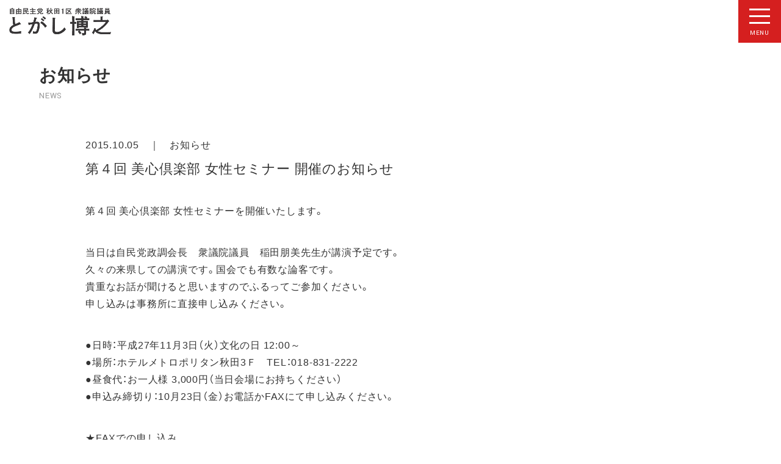

--- FILE ---
content_type: text/html; charset=UTF-8
request_url: https://www.togachan.jp/20151005-2452/
body_size: 36372
content:
<!DOCTYPE HTML>
<html lang="ja">
<head>

<meta http-equiv="Content-Type" content="text/html; charset=UTF-8">
<meta http-equiv="X-UA-Compatible" content="IE=edge" />
<meta name="format-detection" content="telephone=no">
<meta name="viewport" content="width=device-width, initial-scale=1, maximum-scale=1">
<link rel="stylesheet" href="https://cdn.jsdelivr.net/npm/yakuhanjp@4.1.1/dist/css/yakuhanjp.css">
<link href="https://cdn.jsdelivr.net/npm/remixicon@4.3.0/fonts/remixicon.css" rel="stylesheet">
<link rel="stylesheet" href="https://unpkg.com/swiper@8/swiper-bundle.min.css"/>
<link rel="stylesheet" type="text/css" href="https://www.togachan.jp/wp-content/themes/togashi2024/css/style.css?20260123165731" media="all">
	<style>img:is([sizes="auto" i], [sizes^="auto," i]) { contain-intrinsic-size: 3000px 1500px }</style>
	
		<!-- All in One SEO 4.8.9 - aioseo.com -->
		<title>第４回 美心倶楽部 女性セミナー 開催のお知らせ | とがし博之オフィシャルサイト</title>
	<meta name="robots" content="max-image-preview:large" />
	<link rel="canonical" href="https://www.togachan.jp/20151005-2452/" />
	<meta name="generator" content="All in One SEO (AIOSEO) 4.8.9" />
		<meta property="og:locale" content="ja_JP" />
		<meta property="og:site_name" content="とがし博之オフィシャルサイト" />
		<meta property="og:type" content="article" />
		<meta property="og:title" content="第４回 美心倶楽部 女性セミナー 開催のお知らせ | とがし博之オフィシャルサイト" />
		<meta property="og:url" content="https://www.togachan.jp/20151005-2452/" />
		<meta property="og:image" content="https://www.togachan.jp/wp-content/themes/togashi2024/images/ogp.jpg" />
		<meta property="og:image:secure_url" content="https://www.togachan.jp/wp-content/themes/togashi2024/images/ogp.jpg" />
		<meta property="article:published_time" content="2015-10-05T07:23:50+00:00" />
		<meta property="article:modified_time" content="2023-07-12T00:44:28+00:00" />
		<meta property="article:publisher" content="https://www.facebook.com/togashihiroyuki" />
		<meta name="twitter:card" content="summary" />
		<meta name="twitter:site" content="@hiroyukitogash" />
		<meta name="twitter:title" content="第４回 美心倶楽部 女性セミナー 開催のお知らせ | とがし博之オフィシャルサイト" />
		<meta name="twitter:image" content="https://www.togachan.jp/wp-content/themes/togashi2024/images/ogp.jpg" />
		<script type="application/ld+json" class="aioseo-schema">
			{"@context":"https:\/\/schema.org","@graph":[{"@type":"Article","@id":"https:\/\/www.togachan.jp\/20151005-2452\/#article","name":"\u7b2c\uff14\u56de \u7f8e\u5fc3\u5036\u697d\u90e8 \u5973\u6027\u30bb\u30df\u30ca\u30fc \u958b\u50ac\u306e\u304a\u77e5\u3089\u305b | \u3068\u304c\u3057\u535a\u4e4b\u30aa\u30d5\u30a3\u30b7\u30e3\u30eb\u30b5\u30a4\u30c8","headline":"\u7b2c\uff14\u56de \u7f8e\u5fc3\u5036\u697d\u90e8 \u5973\u6027\u30bb\u30df\u30ca\u30fc \u958b\u50ac\u306e\u304a\u77e5\u3089\u305b","author":{"@id":"https:\/\/www.togachan.jp\/author\/tgs_admin\/#author"},"publisher":{"@id":"https:\/\/www.togachan.jp\/#organization"},"image":{"@type":"ImageObject","url":"https:\/\/www.togachan.jp\/wp-content\/themes\/togashi2021\/images\/header.png","@id":"https:\/\/www.togachan.jp\/#articleImage"},"datePublished":"2015-10-05T16:23:50+09:00","dateModified":"2023-07-12T09:44:28+09:00","inLanguage":"ja","mainEntityOfPage":{"@id":"https:\/\/www.togachan.jp\/20151005-2452\/#webpage"},"isPartOf":{"@id":"https:\/\/www.togachan.jp\/20151005-2452\/#webpage"},"articleSection":"\u304a\u77e5\u3089\u305b"},{"@type":"BreadcrumbList","@id":"https:\/\/www.togachan.jp\/20151005-2452\/#breadcrumblist","itemListElement":[{"@type":"ListItem","@id":"https:\/\/www.togachan.jp#listItem","position":1,"name":"Home","item":"https:\/\/www.togachan.jp","nextItem":{"@type":"ListItem","@id":"https:\/\/www.togachan.jp\/blog\/#listItem","name":"\u304a\u77e5\u3089\u305b"}},{"@type":"ListItem","@id":"https:\/\/www.togachan.jp\/blog\/#listItem","position":2,"name":"\u304a\u77e5\u3089\u305b","item":"https:\/\/www.togachan.jp\/blog\/","nextItem":{"@type":"ListItem","@id":"https:\/\/www.togachan.jp\/topics\/information\/#listItem","name":"\u304a\u77e5\u3089\u305b"},"previousItem":{"@type":"ListItem","@id":"https:\/\/www.togachan.jp#listItem","name":"Home"}},{"@type":"ListItem","@id":"https:\/\/www.togachan.jp\/topics\/information\/#listItem","position":3,"name":"\u304a\u77e5\u3089\u305b","item":"https:\/\/www.togachan.jp\/topics\/information\/","nextItem":{"@type":"ListItem","@id":"https:\/\/www.togachan.jp\/20151005-2452\/#listItem","name":"\u7b2c\uff14\u56de \u7f8e\u5fc3\u5036\u697d\u90e8 \u5973\u6027\u30bb\u30df\u30ca\u30fc \u958b\u50ac\u306e\u304a\u77e5\u3089\u305b"},"previousItem":{"@type":"ListItem","@id":"https:\/\/www.togachan.jp\/blog\/#listItem","name":"\u304a\u77e5\u3089\u305b"}},{"@type":"ListItem","@id":"https:\/\/www.togachan.jp\/20151005-2452\/#listItem","position":4,"name":"\u7b2c\uff14\u56de \u7f8e\u5fc3\u5036\u697d\u90e8 \u5973\u6027\u30bb\u30df\u30ca\u30fc \u958b\u50ac\u306e\u304a\u77e5\u3089\u305b","previousItem":{"@type":"ListItem","@id":"https:\/\/www.togachan.jp\/topics\/information\/#listItem","name":"\u304a\u77e5\u3089\u305b"}}]},{"@type":"Organization","@id":"https:\/\/www.togachan.jp\/#organization","name":"\u3068\u304c\u3057\u535a\u4e4b\u5f8c\u63f4\u4f1a\u4e8b\u52d9\u6240","description":"\u3068\u304c\u3057\u535a\u4e4b\u306e\u516c\u5f0f\u30b5\u30a4\u30c8\u3067\u3059\u3002\u4eca\u307e\u3067\u3082\u3001\u3053\u308c\u304b\u3089\u3082 \u300c\u79cb\u7530\u306b\u751f\u307e\u308c\u3066\u3088\u304b\u3063\u305f\u300d\u3068\u7686\u3055\u3093\u304c\u601d\u3048\u308b\u793e\u4f1a\u3092\u7bc9\u304f\u305f\u3081\u306b\u7cbe\u4e00\u676f\u52aa\u3081\u3066\u307e\u3044\u308a\u307e\u3059\u3002","url":"https:\/\/www.togachan.jp\/","telephone":"+81188395601","logo":{"@type":"ImageObject","url":"https:\/\/www.togachan.jp\/wp-content\/themes\/togashi2021\/images\/header.png","@id":"https:\/\/www.togachan.jp\/20151005-2452\/#organizationLogo"},"image":{"@id":"https:\/\/www.togachan.jp\/20151005-2452\/#organizationLogo"},"sameAs":["https:\/\/www.instagram.com\/togashi.hiroyuki0427\/","https:\/\/www.youtube.com\/channel\/UCPINgwIFBXgZarFuy7xccUA"]},{"@type":"Person","@id":"https:\/\/www.togachan.jp\/author\/tgs_admin\/#author","url":"https:\/\/www.togachan.jp\/author\/tgs_admin\/","name":"tgs_admin","image":{"@type":"ImageObject","@id":"https:\/\/www.togachan.jp\/20151005-2452\/#authorImage","url":"https:\/\/secure.gravatar.com\/avatar\/c5711341a539c36794d486bcf4e275a617bd3db52b57088718862335094da22b?s=96&d=mm&r=g","width":96,"height":96,"caption":"tgs_admin"}},{"@type":"WebPage","@id":"https:\/\/www.togachan.jp\/20151005-2452\/#webpage","url":"https:\/\/www.togachan.jp\/20151005-2452\/","name":"\u7b2c\uff14\u56de \u7f8e\u5fc3\u5036\u697d\u90e8 \u5973\u6027\u30bb\u30df\u30ca\u30fc \u958b\u50ac\u306e\u304a\u77e5\u3089\u305b | \u3068\u304c\u3057\u535a\u4e4b\u30aa\u30d5\u30a3\u30b7\u30e3\u30eb\u30b5\u30a4\u30c8","inLanguage":"ja","isPartOf":{"@id":"https:\/\/www.togachan.jp\/#website"},"breadcrumb":{"@id":"https:\/\/www.togachan.jp\/20151005-2452\/#breadcrumblist"},"datePublished":"2015-10-05T16:23:50+09:00","dateModified":"2023-07-12T09:44:28+09:00"},{"@type":"WebSite","@id":"https:\/\/www.togachan.jp\/#website","url":"https:\/\/www.togachan.jp\/","name":"\u3068\u304c\u3057\u535a\u4e4b\u30aa\u30d5\u30a3\u30b7\u30e3\u30eb\u30b5\u30a4\u30c8","description":"\u3068\u304c\u3057\u535a\u4e4b\u306e\u516c\u5f0f\u30b5\u30a4\u30c8\u3067\u3059\u3002\u4eca\u307e\u3067\u3082\u3001\u3053\u308c\u304b\u3089\u3082 \u300c\u79cb\u7530\u306b\u751f\u307e\u308c\u3066\u3088\u304b\u3063\u305f\u300d\u3068\u7686\u3055\u3093\u304c\u601d\u3048\u308b\u793e\u4f1a\u3092\u7bc9\u304f\u305f\u3081\u306b\u7cbe\u4e00\u676f\u52aa\u3081\u3066\u307e\u3044\u308a\u307e\u3059\u3002","inLanguage":"ja","publisher":{"@id":"https:\/\/www.togachan.jp\/#organization"}}]}
		</script>
		<!-- All in One SEO -->

<link rel='dns-prefetch' href='//ajax.googleapis.com' />
<script type="text/javascript">
/* <![CDATA[ */
window._wpemojiSettings = {"baseUrl":"https:\/\/s.w.org\/images\/core\/emoji\/16.0.1\/72x72\/","ext":".png","svgUrl":"https:\/\/s.w.org\/images\/core\/emoji\/16.0.1\/svg\/","svgExt":".svg","source":{"concatemoji":"https:\/\/www.togachan.jp\/wp-includes\/js\/wp-emoji-release.min.js?ver=6.8.3"}};
/*! This file is auto-generated */
!function(s,n){var o,i,e;function c(e){try{var t={supportTests:e,timestamp:(new Date).valueOf()};sessionStorage.setItem(o,JSON.stringify(t))}catch(e){}}function p(e,t,n){e.clearRect(0,0,e.canvas.width,e.canvas.height),e.fillText(t,0,0);var t=new Uint32Array(e.getImageData(0,0,e.canvas.width,e.canvas.height).data),a=(e.clearRect(0,0,e.canvas.width,e.canvas.height),e.fillText(n,0,0),new Uint32Array(e.getImageData(0,0,e.canvas.width,e.canvas.height).data));return t.every(function(e,t){return e===a[t]})}function u(e,t){e.clearRect(0,0,e.canvas.width,e.canvas.height),e.fillText(t,0,0);for(var n=e.getImageData(16,16,1,1),a=0;a<n.data.length;a++)if(0!==n.data[a])return!1;return!0}function f(e,t,n,a){switch(t){case"flag":return n(e,"\ud83c\udff3\ufe0f\u200d\u26a7\ufe0f","\ud83c\udff3\ufe0f\u200b\u26a7\ufe0f")?!1:!n(e,"\ud83c\udde8\ud83c\uddf6","\ud83c\udde8\u200b\ud83c\uddf6")&&!n(e,"\ud83c\udff4\udb40\udc67\udb40\udc62\udb40\udc65\udb40\udc6e\udb40\udc67\udb40\udc7f","\ud83c\udff4\u200b\udb40\udc67\u200b\udb40\udc62\u200b\udb40\udc65\u200b\udb40\udc6e\u200b\udb40\udc67\u200b\udb40\udc7f");case"emoji":return!a(e,"\ud83e\udedf")}return!1}function g(e,t,n,a){var r="undefined"!=typeof WorkerGlobalScope&&self instanceof WorkerGlobalScope?new OffscreenCanvas(300,150):s.createElement("canvas"),o=r.getContext("2d",{willReadFrequently:!0}),i=(o.textBaseline="top",o.font="600 32px Arial",{});return e.forEach(function(e){i[e]=t(o,e,n,a)}),i}function t(e){var t=s.createElement("script");t.src=e,t.defer=!0,s.head.appendChild(t)}"undefined"!=typeof Promise&&(o="wpEmojiSettingsSupports",i=["flag","emoji"],n.supports={everything:!0,everythingExceptFlag:!0},e=new Promise(function(e){s.addEventListener("DOMContentLoaded",e,{once:!0})}),new Promise(function(t){var n=function(){try{var e=JSON.parse(sessionStorage.getItem(o));if("object"==typeof e&&"number"==typeof e.timestamp&&(new Date).valueOf()<e.timestamp+604800&&"object"==typeof e.supportTests)return e.supportTests}catch(e){}return null}();if(!n){if("undefined"!=typeof Worker&&"undefined"!=typeof OffscreenCanvas&&"undefined"!=typeof URL&&URL.createObjectURL&&"undefined"!=typeof Blob)try{var e="postMessage("+g.toString()+"("+[JSON.stringify(i),f.toString(),p.toString(),u.toString()].join(",")+"));",a=new Blob([e],{type:"text/javascript"}),r=new Worker(URL.createObjectURL(a),{name:"wpTestEmojiSupports"});return void(r.onmessage=function(e){c(n=e.data),r.terminate(),t(n)})}catch(e){}c(n=g(i,f,p,u))}t(n)}).then(function(e){for(var t in e)n.supports[t]=e[t],n.supports.everything=n.supports.everything&&n.supports[t],"flag"!==t&&(n.supports.everythingExceptFlag=n.supports.everythingExceptFlag&&n.supports[t]);n.supports.everythingExceptFlag=n.supports.everythingExceptFlag&&!n.supports.flag,n.DOMReady=!1,n.readyCallback=function(){n.DOMReady=!0}}).then(function(){return e}).then(function(){var e;n.supports.everything||(n.readyCallback(),(e=n.source||{}).concatemoji?t(e.concatemoji):e.wpemoji&&e.twemoji&&(t(e.twemoji),t(e.wpemoji)))}))}((window,document),window._wpemojiSettings);
/* ]]> */
</script>
<style id='wp-emoji-styles-inline-css' type='text/css'>

	img.wp-smiley, img.emoji {
		display: inline !important;
		border: none !important;
		box-shadow: none !important;
		height: 1em !important;
		width: 1em !important;
		margin: 0 0.07em !important;
		vertical-align: -0.1em !important;
		background: none !important;
		padding: 0 !important;
	}
</style>
<link rel='stylesheet' id='wp-block-library-css' href='https://www.togachan.jp/wp-includes/css/dist/block-library/style.min.css?ver=6.8.3' type='text/css' media='all' />
<style id='classic-theme-styles-inline-css' type='text/css'>
/*! This file is auto-generated */
.wp-block-button__link{color:#fff;background-color:#32373c;border-radius:9999px;box-shadow:none;text-decoration:none;padding:calc(.667em + 2px) calc(1.333em + 2px);font-size:1.125em}.wp-block-file__button{background:#32373c;color:#fff;text-decoration:none}
</style>
<style id='global-styles-inline-css' type='text/css'>
:root{--wp--preset--aspect-ratio--square: 1;--wp--preset--aspect-ratio--4-3: 4/3;--wp--preset--aspect-ratio--3-4: 3/4;--wp--preset--aspect-ratio--3-2: 3/2;--wp--preset--aspect-ratio--2-3: 2/3;--wp--preset--aspect-ratio--16-9: 16/9;--wp--preset--aspect-ratio--9-16: 9/16;--wp--preset--color--black: #000000;--wp--preset--color--cyan-bluish-gray: #abb8c3;--wp--preset--color--white: #ffffff;--wp--preset--color--pale-pink: #f78da7;--wp--preset--color--vivid-red: #cf2e2e;--wp--preset--color--luminous-vivid-orange: #ff6900;--wp--preset--color--luminous-vivid-amber: #fcb900;--wp--preset--color--light-green-cyan: #7bdcb5;--wp--preset--color--vivid-green-cyan: #00d084;--wp--preset--color--pale-cyan-blue: #8ed1fc;--wp--preset--color--vivid-cyan-blue: #0693e3;--wp--preset--color--vivid-purple: #9b51e0;--wp--preset--gradient--vivid-cyan-blue-to-vivid-purple: linear-gradient(135deg,rgba(6,147,227,1) 0%,rgb(155,81,224) 100%);--wp--preset--gradient--light-green-cyan-to-vivid-green-cyan: linear-gradient(135deg,rgb(122,220,180) 0%,rgb(0,208,130) 100%);--wp--preset--gradient--luminous-vivid-amber-to-luminous-vivid-orange: linear-gradient(135deg,rgba(252,185,0,1) 0%,rgba(255,105,0,1) 100%);--wp--preset--gradient--luminous-vivid-orange-to-vivid-red: linear-gradient(135deg,rgba(255,105,0,1) 0%,rgb(207,46,46) 100%);--wp--preset--gradient--very-light-gray-to-cyan-bluish-gray: linear-gradient(135deg,rgb(238,238,238) 0%,rgb(169,184,195) 100%);--wp--preset--gradient--cool-to-warm-spectrum: linear-gradient(135deg,rgb(74,234,220) 0%,rgb(151,120,209) 20%,rgb(207,42,186) 40%,rgb(238,44,130) 60%,rgb(251,105,98) 80%,rgb(254,248,76) 100%);--wp--preset--gradient--blush-light-purple: linear-gradient(135deg,rgb(255,206,236) 0%,rgb(152,150,240) 100%);--wp--preset--gradient--blush-bordeaux: linear-gradient(135deg,rgb(254,205,165) 0%,rgb(254,45,45) 50%,rgb(107,0,62) 100%);--wp--preset--gradient--luminous-dusk: linear-gradient(135deg,rgb(255,203,112) 0%,rgb(199,81,192) 50%,rgb(65,88,208) 100%);--wp--preset--gradient--pale-ocean: linear-gradient(135deg,rgb(255,245,203) 0%,rgb(182,227,212) 50%,rgb(51,167,181) 100%);--wp--preset--gradient--electric-grass: linear-gradient(135deg,rgb(202,248,128) 0%,rgb(113,206,126) 100%);--wp--preset--gradient--midnight: linear-gradient(135deg,rgb(2,3,129) 0%,rgb(40,116,252) 100%);--wp--preset--font-size--small: 13px;--wp--preset--font-size--medium: 20px;--wp--preset--font-size--large: 36px;--wp--preset--font-size--x-large: 42px;--wp--preset--spacing--20: 0.44rem;--wp--preset--spacing--30: 0.67rem;--wp--preset--spacing--40: 1rem;--wp--preset--spacing--50: 1.5rem;--wp--preset--spacing--60: 2.25rem;--wp--preset--spacing--70: 3.38rem;--wp--preset--spacing--80: 5.06rem;--wp--preset--shadow--natural: 6px 6px 9px rgba(0, 0, 0, 0.2);--wp--preset--shadow--deep: 12px 12px 50px rgba(0, 0, 0, 0.4);--wp--preset--shadow--sharp: 6px 6px 0px rgba(0, 0, 0, 0.2);--wp--preset--shadow--outlined: 6px 6px 0px -3px rgba(255, 255, 255, 1), 6px 6px rgba(0, 0, 0, 1);--wp--preset--shadow--crisp: 6px 6px 0px rgba(0, 0, 0, 1);}:where(.is-layout-flex){gap: 0.5em;}:where(.is-layout-grid){gap: 0.5em;}body .is-layout-flex{display: flex;}.is-layout-flex{flex-wrap: wrap;align-items: center;}.is-layout-flex > :is(*, div){margin: 0;}body .is-layout-grid{display: grid;}.is-layout-grid > :is(*, div){margin: 0;}:where(.wp-block-columns.is-layout-flex){gap: 2em;}:where(.wp-block-columns.is-layout-grid){gap: 2em;}:where(.wp-block-post-template.is-layout-flex){gap: 1.25em;}:where(.wp-block-post-template.is-layout-grid){gap: 1.25em;}.has-black-color{color: var(--wp--preset--color--black) !important;}.has-cyan-bluish-gray-color{color: var(--wp--preset--color--cyan-bluish-gray) !important;}.has-white-color{color: var(--wp--preset--color--white) !important;}.has-pale-pink-color{color: var(--wp--preset--color--pale-pink) !important;}.has-vivid-red-color{color: var(--wp--preset--color--vivid-red) !important;}.has-luminous-vivid-orange-color{color: var(--wp--preset--color--luminous-vivid-orange) !important;}.has-luminous-vivid-amber-color{color: var(--wp--preset--color--luminous-vivid-amber) !important;}.has-light-green-cyan-color{color: var(--wp--preset--color--light-green-cyan) !important;}.has-vivid-green-cyan-color{color: var(--wp--preset--color--vivid-green-cyan) !important;}.has-pale-cyan-blue-color{color: var(--wp--preset--color--pale-cyan-blue) !important;}.has-vivid-cyan-blue-color{color: var(--wp--preset--color--vivid-cyan-blue) !important;}.has-vivid-purple-color{color: var(--wp--preset--color--vivid-purple) !important;}.has-black-background-color{background-color: var(--wp--preset--color--black) !important;}.has-cyan-bluish-gray-background-color{background-color: var(--wp--preset--color--cyan-bluish-gray) !important;}.has-white-background-color{background-color: var(--wp--preset--color--white) !important;}.has-pale-pink-background-color{background-color: var(--wp--preset--color--pale-pink) !important;}.has-vivid-red-background-color{background-color: var(--wp--preset--color--vivid-red) !important;}.has-luminous-vivid-orange-background-color{background-color: var(--wp--preset--color--luminous-vivid-orange) !important;}.has-luminous-vivid-amber-background-color{background-color: var(--wp--preset--color--luminous-vivid-amber) !important;}.has-light-green-cyan-background-color{background-color: var(--wp--preset--color--light-green-cyan) !important;}.has-vivid-green-cyan-background-color{background-color: var(--wp--preset--color--vivid-green-cyan) !important;}.has-pale-cyan-blue-background-color{background-color: var(--wp--preset--color--pale-cyan-blue) !important;}.has-vivid-cyan-blue-background-color{background-color: var(--wp--preset--color--vivid-cyan-blue) !important;}.has-vivid-purple-background-color{background-color: var(--wp--preset--color--vivid-purple) !important;}.has-black-border-color{border-color: var(--wp--preset--color--black) !important;}.has-cyan-bluish-gray-border-color{border-color: var(--wp--preset--color--cyan-bluish-gray) !important;}.has-white-border-color{border-color: var(--wp--preset--color--white) !important;}.has-pale-pink-border-color{border-color: var(--wp--preset--color--pale-pink) !important;}.has-vivid-red-border-color{border-color: var(--wp--preset--color--vivid-red) !important;}.has-luminous-vivid-orange-border-color{border-color: var(--wp--preset--color--luminous-vivid-orange) !important;}.has-luminous-vivid-amber-border-color{border-color: var(--wp--preset--color--luminous-vivid-amber) !important;}.has-light-green-cyan-border-color{border-color: var(--wp--preset--color--light-green-cyan) !important;}.has-vivid-green-cyan-border-color{border-color: var(--wp--preset--color--vivid-green-cyan) !important;}.has-pale-cyan-blue-border-color{border-color: var(--wp--preset--color--pale-cyan-blue) !important;}.has-vivid-cyan-blue-border-color{border-color: var(--wp--preset--color--vivid-cyan-blue) !important;}.has-vivid-purple-border-color{border-color: var(--wp--preset--color--vivid-purple) !important;}.has-vivid-cyan-blue-to-vivid-purple-gradient-background{background: var(--wp--preset--gradient--vivid-cyan-blue-to-vivid-purple) !important;}.has-light-green-cyan-to-vivid-green-cyan-gradient-background{background: var(--wp--preset--gradient--light-green-cyan-to-vivid-green-cyan) !important;}.has-luminous-vivid-amber-to-luminous-vivid-orange-gradient-background{background: var(--wp--preset--gradient--luminous-vivid-amber-to-luminous-vivid-orange) !important;}.has-luminous-vivid-orange-to-vivid-red-gradient-background{background: var(--wp--preset--gradient--luminous-vivid-orange-to-vivid-red) !important;}.has-very-light-gray-to-cyan-bluish-gray-gradient-background{background: var(--wp--preset--gradient--very-light-gray-to-cyan-bluish-gray) !important;}.has-cool-to-warm-spectrum-gradient-background{background: var(--wp--preset--gradient--cool-to-warm-spectrum) !important;}.has-blush-light-purple-gradient-background{background: var(--wp--preset--gradient--blush-light-purple) !important;}.has-blush-bordeaux-gradient-background{background: var(--wp--preset--gradient--blush-bordeaux) !important;}.has-luminous-dusk-gradient-background{background: var(--wp--preset--gradient--luminous-dusk) !important;}.has-pale-ocean-gradient-background{background: var(--wp--preset--gradient--pale-ocean) !important;}.has-electric-grass-gradient-background{background: var(--wp--preset--gradient--electric-grass) !important;}.has-midnight-gradient-background{background: var(--wp--preset--gradient--midnight) !important;}.has-small-font-size{font-size: var(--wp--preset--font-size--small) !important;}.has-medium-font-size{font-size: var(--wp--preset--font-size--medium) !important;}.has-large-font-size{font-size: var(--wp--preset--font-size--large) !important;}.has-x-large-font-size{font-size: var(--wp--preset--font-size--x-large) !important;}
:where(.wp-block-post-template.is-layout-flex){gap: 1.25em;}:where(.wp-block-post-template.is-layout-grid){gap: 1.25em;}
:where(.wp-block-columns.is-layout-flex){gap: 2em;}:where(.wp-block-columns.is-layout-grid){gap: 2em;}
:root :where(.wp-block-pullquote){font-size: 1.5em;line-height: 1.6;}
</style>
<link rel='stylesheet' id='yop-public-css' href='https://www.togachan.jp/wp-content/plugins/yop-poll-pro/public/assets/css/yop-poll-public-6.5.32.css?ver=6.8.3' type='text/css' media='all' />
<script type="text/javascript" src="https://ajax.googleapis.com/ajax/libs/jquery/3.5.1/jquery.min.js?ver=3.5.1" id="jquery-js"></script>
<link rel="https://api.w.org/" href="https://www.togachan.jp/wp-json/" /><link rel="alternate" title="JSON" type="application/json" href="https://www.togachan.jp/wp-json/wp/v2/posts/2452" /><link rel="alternate" title="oEmbed (JSON)" type="application/json+oembed" href="https://www.togachan.jp/wp-json/oembed/1.0/embed?url=https%3A%2F%2Fwww.togachan.jp%2F20151005-2452%2F" />
<link rel="alternate" title="oEmbed (XML)" type="text/xml+oembed" href="https://www.togachan.jp/wp-json/oembed/1.0/embed?url=https%3A%2F%2Fwww.togachan.jp%2F20151005-2452%2F&#038;format=xml" />
<link rel="icon" href="https://www.togachan.jp/wp-content/uploads/2018/05/cropped-favicon-32x32.png" sizes="32x32" />
<link rel="icon" href="https://www.togachan.jp/wp-content/uploads/2018/05/cropped-favicon-192x192.png" sizes="192x192" />
<link rel="apple-touch-icon" href="https://www.togachan.jp/wp-content/uploads/2018/05/cropped-favicon-180x180.png" />
<meta name="msapplication-TileImage" content="https://www.togachan.jp/wp-content/uploads/2018/05/cropped-favicon-270x270.png" />

<!-- Google tag (gtag.js) -->
<script async src="https://www.googletagmanager.com/gtag/js?id=G-GZYKFHZWT4"></script>
<script>
  window.dataLayer = window.dataLayer || [];
  function gtag(){dataLayer.push(arguments);}
  gtag('js', new Date());

  gtag('config', 'G-GZYKFHZWT4');
</script>

</head>

<body id="ptop">


<!-- fb_埋め込みタイムライン用 -->
<div id="fb-root"></div>
<script async defer crossorigin="anonymous" src="https://connect.facebook.net/ja_JP/sdk.js#xfbml=1&version=v12.0&appId=420647942777292&autoLogAppEvents=1" nonce="XHIrH43T"></script>
<!-- //fb_埋め込みタイムライン用 -->

<!-- ローディング画面 -->
<div id="loading">
  <div class="spinner">
  <div class="bounce1"></div>
  <div class="bounce2"></div>
  <div class="bounce3"></div>
  </div>
</div>
<!-- //ローディング画面 -->

<!-- HEADER -->
<header>

<h1><a href="https://www.togachan.jp/"><img src="https://www.togachan.jp/wp-content/themes/togashi2024/images/header.webp?20241028" alt=""/></a></h1>

<!-- menu -->

<!-- head_nav_content -->
<div class="head_nav_content">

  <!-- menu -->
  <nav>
  <ul class="navi">
  <li><a href="https://www.togachan.jp/">HOME</a></li>
  <li><a href="https://www.togachan.jp/news/">お知らせ</a></li>
  <li><a href="https://www.togachan.jp/topics/schedule/">活動予定</a></li>
  <li><a href="https://www.togachan.jp/profile/">プロフィール</a></li>
  <li><a href="https://www.togachan.jp/policy/">活動レポート</a></li>
  <li><a href="https://www.togachan.jp/access/">事務所案内</a></li>
  <li><a href="https://www.togachan.jp/movie/">動画</a></li>
  <li><a href="https://www.togachan.jp/support/">後援会</a></li>
  <li><a href="https://www.togachan.jp/joining/">党員募集</a></li>
  </ul>
  <ul class="nav_snsicon">
  <li><a href="https://www.facebook.com/h.togachan" target="_blank"><i class="ri-facebook-fill"></i></a></li>
  <li><a href="https://www.instagram.com/togashi.hiroyuki0427/" target="_blank"><i class="ri-instagram-line"></i></a></li>
  <li><a href="https://twitter.com/hiroyukitogash" target="_blank"><i class="ri-twitter-x-fill"></i></a></li>
  <li><a href="https://www.youtube.com/channel/UCPINgwIFBXgZarFuy7xccUA" target="_blank"><i class="ri-youtube-fill"></i></a></li>
  <li><a href="https://lin.ee/fVbXppu" target="_blank"><i class="ri-line-fill"></i></a></li>
  </ul>
  </nav>
  <!-- menu -->

  <!-- togglemenu -->
  <div class="toggle">
  <span></span><span></span><span></span><span>MENU</span>
  </div>
  <div class="menu">
  <ul class="navi">
  <li><a href="https://www.togachan.jp/">HOME</a></li>
  <li><a href="https://www.togachan.jp/news/">お知らせ</a></li>
  <li><a href="https://www.togachan.jp/topics/schedule/">活動予定</a></li>
  <li><a href="https://www.togachan.jp/profile/">プロフィール</a></li>
  <li><a href="https://www.togachan.jp/policy/">活動レポート</a></li>
  <li><a href="https://www.togachan.jp/access/">事務所案内</a></li>
  <li><a href="https://www.togachan.jp/movie/">動画</a></li>
  <li><a href="https://www.togachan.jp/support/">後援会</a></li>
  <li><a href="https://www.togachan.jp/joining/">党員募集</a></li>
  </ul>
  <ul class="nav_snsicon">
  <li><a href="https://www.facebook.com/h.togachan" target="_blank"><i class="ri-facebook-fill"></i></a></li>
  <li><a href="https://www.instagram.com/togashi.hiroyuki0427/" target="_blank"><i class="ri-instagram-line"></i></a></li>
  <li><a href="https://twitter.com/hiroyukitogash" target="_blank"><i class="ri-twitter-x-fill"></i></a></li>
  <li><a href="https://www.youtube.com/channel/UCPINgwIFBXgZarFuy7xccUA" target="_blank"><i class="ri-youtube-fill"></i></a></li>
  <li><a href="https://lin.ee/fVbXppu" target="_blank"><i class="ri-line-fill"></i></a></li>
  </ul>
  </div>
  <!-- togglemenu -->

  </div>
  <!-- //head_nav_content -->

</header>
<!-- //HEADER -->


<!-- お知らせ -->
<section class="pagesection">

<div class="content">

<!-- page title -->
<div class="title_content mar_b_60">
<h2 class="txt_en">お知らせ<span>NEWS</span></h2>
</div>
<!-- //page title -->



<div class="postcontent">


<!-- title -->
<div class="mar_b_10">2015.10.05　｜　<a href="https://www.togachan.jp/topics/information/">お知らせ</a></div>
<h3 class="mar_b_40">
第４回 美心倶楽部 女性セミナー 開催のお知らせ</h3>
<!-- //title -->


<!-- //title -->

<div class="posttxt">
<p>第４回 美心倶楽部 女性セミナーを開催いたします。</p>
<p>当日は自民党政調会長　衆議院議員　稲田朋美先生が講演予定です。<br />
久々の来県しての講演です。国会でも有数な論客です。<br />
貴重なお話が聞けると思いますのでふるってご参加ください。<br />
申し込みは事務所に直接申し込みください。</p>
<p>●日時：平成27年11月3日（火）文化の日 12:00～<br />
●場所：ホテルメトロポリタン秋田3Ｆ　TEL：018-831-2222<br />
●昼食代：お一人様 3,000円（当日会場にお持ちください）<br />
●申込み締切り：10月23日（金）お電話かFAXにて申し込みください。</p>
<p>★FAXでの申し込み<br />
お申し込み用紙は<a href="http://www.togachan.jp/wp-content/uploads/2015/10/bijin_2015_2.pdf" target="_blank" rel="noopener noreferrer">こちら</a>からダウンロードをお願いいたします。<br />
●送付先：839-7911</p>
<p>●お問い合わせ：<br />
とがし博之後援会事務所　TEL 839-5601</p>
</div>
	
</div>
<!--//post_container-->



<div class="btn_container"><a href="https://www.togachan.jp/news/" class="btn">お知らせ記事一覧</a></div>


</div>
</section>
<!-- //お知らせ -->





<!-- footer -->
<footer>

<!--footer_content-->
<div class="footer_content flex flex-jc-sb">

<!--footer_address-->
<div class="footer_address">
  <div class="mar_b_40">
    <h6 class="mar_b_10 txt_bold">とがし博之後援会事務所</h6>
    <p>〒010-1427 秋田県秋田市仁井田新田3-13-20 <a href="https://goo.gl/maps/nPjVnuT1ThtQVVuy5" class="link_white txt_large" target="_blank"><i class="ri-map-pin-fill"></i></a></p>
    <p class="txt_x-large txt_en"><i class="ri-phone-fill"></i> <a href="tel:018-839-5601" class="link_white">018-839-5601</a>　<i class="ri-file-list-3-fill"></i> 018-839-7911</p>
  </div><!--
    <div class="mar_b_40">
      <h6 class="mar_b_10 txt_bold">とがし博之後援会 第2事務所</h6>
      <p>〒010-0013 秋田県秋田市南通築地3-5（秋田三七三共同ビル1F） <a href="https://maps.app.goo.gl/BBiRAYJbRyErQgPX8" class="link_white txt_large" target="_blank"><i class="ri-map-pin-fill"></i></a></p>
      <p class="txt_x-large txt_en"><i class="ri-phone-fill"></i> <a href="tel:018-874-8575" class="link_white">018-874-8575</a>　<i class="ri-file-list-3-fill"></i> 018-874-8576</p>
      p class="">※10月末まではこちらにおります。</p>
    </div>-->
  <div>
    <h6 class="mar_b_10 txt_bold">国会事務所</h6>
    <p>〒100-8982 東京都千代田区永田町2-1-2 <br class="brsp">衆議院第二議員会館1019号室 <a href="https://goo.gl/maps/x57yrCkrxDoqtuou8" class="link_white txt_large" target="_blank"><i class="ri-map-pin-fill"></i></a></p>
    <p class="txt_x-large txt_en"><i class="ri-phone-fill"></i> <a href="tel:03-3508-7275" class="link_white">03-3508-7275</a><span class="txt_x-small">（直通）</span>　<i class="ri-file-list-3-fill"></i> 03-3508-3725</p>
  </div>


</div>
<!--//footer_address-->

<!--foot_nav_content-->
<div class="foot_nav_content">
<nav>
<ul class="navi">
  <li><a href="https://www.togachan.jp/">HOME</a></li>
  <li><a href="https://www.togachan.jp/news/">お知らせ</a></li>
  <li><a href="https://www.togachan.jp/topics/schedule/">活動予定</a></li>
  <li><a href="https://www.togachan.jp/profile/">プロフィール</a></li>
  <li><a href="https://www.togachan.jp/policy/">活動レポート</a></li>
  <li><a href="https://www.togachan.jp/access/">事務所案内</a></li>
  <li><a href="https://www.togachan.jp/movie/">動画</a></li>
  <li><a href="https://www.togachan.jp/support/">後援会</a></li>
  <li><a href="https://www.togachan.jp/joining/">党員募集</a></li>
  </ul>
  <ul class="nav_snsicon">
  <li><a href="https://www.facebook.com/h.togachan" target="_blank"><i class="ri-facebook-fill"></i></a></li>
  <li><a href="https://www.instagram.com/togashi.hiroyuki0427/" target="_blank"><i class="ri-instagram-line"></i></a></li>
  <li><a href="https://twitter.com/hiroyukitogash" target="_blank"><i class="ri-twitter-x-fill"></i></a></li>
  <li><a href="https://www.youtube.com/channel/UCPINgwIFBXgZarFuy7xccUA" target="_blank"><i class="ri-youtube-fill"></i></a></li>
  <li><a href="https://lin.ee/fVbXppu" target="_blank"><i class="ri-line-fill"></i></a></li>
  </ul>
</nav>

<!--サイトシール-->
<div class="siteseal">
<table width="130" cellpadding="2" cellspacing="0" title="SSLサーバ証明書導入の証　GMOグローバルサインのサイトシール">
<tr>
<td width="130" valign="top">
<span id="ss_img_wrapper_130-66_image_ja">
<a href="https://jp.globalsign.com/" target="_blank" rel="nofollow">
<img alt="SSL　GMOグローバルサインのサイトシール" id="ss_img" src="//seal.globalsign.com/SiteSeal/images/gs_noscript_130-66_ja.gif">
</a>
</span><br>
<script type="text/javascript" src="//seal.globalsign.com/SiteSeal/gs_image_130-66_ja.js"></script>
<a href="https://jp.globalsign.com/election/elector/ssl/part1.html" target="_blank" style="color:#000000; text-decoration:none; font:bold 10px 'ＭＳ ゴシック',sans-serif; letter-spacing:.5px; text-align:center; margin:0px; padding:0px;">公式サイトの確認方法</a>
</td>
</tr>
</table>


<p class="txt_en copyright">Copyright &copy; とがし博之オフィシャルサイト </p>

</div>
<!--//サイトシール-->


</div>
<!--//foot_nav_content-->

</div>
<!--footer_navi_content-->

</div>
<!--footer_content-->


</footer>
<!-- //footer -->



<script src="https://unpkg.com/swiper@8/swiper-bundle.min.js"></script>
<script src="https://www.togachan.jp/wp-content/themes/togashi2024/js/scripts.js?20220315"></script>
<script type="speculationrules">
{"prefetch":[{"source":"document","where":{"and":[{"href_matches":"\/*"},{"not":{"href_matches":["\/wp-*.php","\/wp-admin\/*","\/wp-content\/uploads\/*","\/wp-content\/*","\/wp-content\/plugins\/*","\/wp-content\/themes\/togashi2024\/*","\/*\\?(.+)"]}},{"not":{"selector_matches":"a[rel~=\"nofollow\"]"}},{"not":{"selector_matches":".no-prefetch, .no-prefetch a"}}]},"eagerness":"conservative"}]}
</script>
<script type="text/javascript" id="yop-public-js-extra">
/* <![CDATA[ */
var objectL10n = {"yopPollParams":{"urlParams":{"ajax":"https:\/\/www.togachan.jp\/wp-admin\/admin-ajax.php","wpLogin":"https:\/\/www.togachan.jp\/wp-login.php?redirect_to=https%3A%2F%2Fwww.togachan.jp%2Fwp-admin%2Fadmin-ajax.php%3Faction%3Dyop_poll_record_wordpress_vote"},"apiParams":{"reCaptcha":{"siteKey":""},"reCaptchaV2Invisible":{"siteKey":""},"reCaptchaV3":{"siteKey":""},"hCaptcha":{"siteKey":""},"facebook":{"appId":""},"google":{"clientId":""}},"captchaParams":{"imgPath":"https:\/\/www.togachan.jp\/wp-content\/plugins\/yop-poll-pro\/public\/assets\/img\/","url":"https:\/\/www.togachan.jp\/wp-content\/plugins\/yop-poll-pro\/app.php","accessibilityAlt":"Sound icon","accessibilityTitle":"Accessibility option: listen to a question and answer it!","accessibilityDescription":"Type below the <strong>answer<\/strong> to what you hear. Numbers or words:","explanation":"Click or touch the <strong>ANSWER<\/strong>","refreshAlt":"Refresh\/reload icon","refreshTitle":"Refresh\/reload: get new images and accessibility option!"},"voteParams":{"invalidPoll":"\u7121\u52b9\u306a\u6295\u7968\u3067\u3059\u3002","noAnswersSelected":"\u56de\u7b54\u304c\u9078\u629e\u3055\u308c\u3066\u3044\u307e\u305b\u3093","minAnswersRequired":"At least {min_answers_allowed} answer(s) required","maxAnswersRequired":"A max of {max_answers_allowed} answer(s) accepted","noAnswerForOther":"No other answer entered","answerForOtherTooLong":"\u6587\u7ae0\u304c\u9577\u3059\u304e\u307e\u3059\u3002","noValueForCustomField":"{custom_field_name} \u304c\u7a7a\u3067\u3059\u3002","consentNotChecked":"\u5229\u7528\u898f\u7d04\u306b\u540c\u610f\u3057\u3066\u3044\u305f\u3060\u304f\u5fc5\u8981\u304c\u3042\u308a\u307e\u3059","noCaptchaSelected":"\u30ad\u30e3\u30d7\u30c1\u30e3\u304c\u3042\u308a\u307e\u305b\u3093","thankYou":"\u6295\u7968\u3042\u308a\u304c\u3068\u3046\u3054\u3056\u3044\u307e\u3057\u305f\uff01"},"resultsParams":{"singleVote":"\u6295\u7968","multipleVotes":"\u6295\u7968","singleAnswer":"\u56de\u7b54","multipleAnswers":"\u56de\u7b54"}}};
/* ]]> */
</script>
<script type="text/javascript" src="https://www.togachan.jp/wp-content/plugins/yop-poll-pro/public/assets/js/yop-poll-public-6.5.32.min.js?ver=6.8.3" id="yop-public-js"></script>
</body>
</html>


--- FILE ---
content_type: text/css
request_url: https://www.togachan.jp/wp-content/themes/togashi2024/css/style.css?20260123165731
body_size: 78036
content:
@import"https://fonts.googleapis.com/css2?family=Yantramanav:wght@400;700&display=swap";html,body,div,span,object,iframe,h1,h2,h3,h4,h5,h6,p,blockquote,pre,abbr,address,cite,code,del,dfn,em,img,ins,kbd,q,samp,small,sub,sup,var,b,i,dl,dt,dd,ol,ul,li,fieldset,form,label,legend,table,caption,tbody,tfoot,thead,tr,th,td,article,aside,canvas,details,figcaption,figure,footer,header,hgroup,menu,nav,section,summary,time,mark,audio,video{margin:0;padding:0;border:0;outline:0;font-size:100%;font-weight:normal;background:rgba(0,0,0,0)}body{line-height:1}article,aside,details,figcaption,figure,footer,header,hgroup,menu,nav,section{display:block}blockquote,q{quotes:none}blockquote:before,blockquote:after,q:before,q:after{content:"";content:none}a{margin:0;padding:0}a img{-webkit-backface-visibility:hidden;backface-visibility:hidden}del{text-decoration:line-through}abbr[title],dfn[title]{border-bottom:1px dotted;cursor:help}table{border-collapse:collapse;border-spacing:0}input,select{vertical-align:middle}strong{font-weight:bold}ul,li{list-style:none}.wp-block-image .aligncenter img,.form_btn_container,.form_content,.policy_content img,.policy_content,.postcontent,.bn_line,footer .footer_content,.btn_container,.content_inner,.content{margin-left:auto;margin-right:auto}.fadein{opacity:0;-webkit-transform:translate(0, 5rem);transform:translate(0, 5rem);-webkit-transition:all 1500ms;transition:all 1500ms}.fadein.scrollin{opacity:1;-webkit-transform:translate(0, 0);transform:translate(0, 0)}html{height:100%;font-size:62.5%;font-size:10px;line-height:62.5%;line-height:10px;letter-spacing:.1em}@media screen and (max-width: 896px){html{line-height:9px}}body{-webkit-text-size-adjust:100%;font-family:YakuHanJP,"Hiragino Sans","Hiragino Kaku Gothic ProN","Noto Sans JP",Meiryo,sans-serif;font-size:1.6rem;line-height:1.8;letter-spacing:.05em;color:#333}@media screen and (max-width: 896px){body{line-height:1.5}}a{text-decoration:none;outline:none;-webkit-transition:.2s;transition:.2s}a:link,a:visited{color:#333}a:hover,a:active{opacity:.9}a.link_white:link,a.link_white:visited{color:#fff}a.link_color:link,a.link_color:visited{color:#d51f1f}a.img_hover:hover img{opacity:.8;-webkit-transition:.2s;transition:.2s}.mar_t_10{margin-top:1rem}@media screen and (max-width: 896px){.mar_t_10{margin-top:0.5rem}}.mar_b_10{margin-bottom:1rem}@media screen and (max-width: 896px){.mar_b_10{margin-bottom:0.5rem}}.pad_t_10{padding-top:1rem}@media screen and (max-width: 896px){.pad_t_10{padding-top:0.5rem}}.pad_b_10{padding-bottom:1rem}@media screen and (max-width: 896px){.pad_b_10{padding-bottom:0.5rem}}.pad_10{padding:1rem}@media screen and (max-width: 896px){.pad_10{padding:0.5rem}}.mar_t_20{margin-top:2rem}@media screen and (max-width: 896px){.mar_t_20{margin-top:1rem}}.mar_b_20{margin-bottom:2rem}@media screen and (max-width: 896px){.mar_b_20{margin-bottom:1rem}}.pad_t_20{padding-top:2rem}@media screen and (max-width: 896px){.pad_t_20{padding-top:1rem}}.pad_b_20{padding-bottom:2rem}@media screen and (max-width: 896px){.pad_b_20{padding-bottom:1rem}}.pad_20{padding:2rem}@media screen and (max-width: 896px){.pad_20{padding:1rem}}.mar_t_30{margin-top:3rem}@media screen and (max-width: 896px){.mar_t_30{margin-top:1.5rem}}.mar_b_30{margin-bottom:3rem}@media screen and (max-width: 896px){.mar_b_30{margin-bottom:1.5rem}}.pad_t_30{padding-top:3rem}@media screen and (max-width: 896px){.pad_t_30{padding-top:1.5rem}}.pad_b_30{padding-bottom:3rem}@media screen and (max-width: 896px){.pad_b_30{padding-bottom:1.5rem}}.pad_30{padding:3rem}@media screen and (max-width: 896px){.pad_30{padding:1.5rem}}.mar_t_40{margin-top:4rem}@media screen and (max-width: 896px){.mar_t_40{margin-top:2rem}}.mar_b_40{margin-bottom:4rem}@media screen and (max-width: 896px){.mar_b_40{margin-bottom:2rem}}.pad_t_40{padding-top:4rem}@media screen and (max-width: 896px){.pad_t_40{padding-top:2rem}}.pad_b_40{padding-bottom:4rem}@media screen and (max-width: 896px){.pad_b_40{padding-bottom:2rem}}.pad_40{padding:4rem}@media screen and (max-width: 896px){.pad_40{padding:2rem}}.mar_t_50{margin-top:5rem}@media screen and (max-width: 896px){.mar_t_50{margin-top:2.5rem}}.mar_b_50{margin-bottom:5rem}@media screen and (max-width: 896px){.mar_b_50{margin-bottom:2.5rem}}.pad_t_50{padding-top:5rem}@media screen and (max-width: 896px){.pad_t_50{padding-top:2.5rem}}.pad_b_50{padding-bottom:5rem}@media screen and (max-width: 896px){.pad_b_50{padding-bottom:2.5rem}}.pad_50{padding:5rem}@media screen and (max-width: 896px){.pad_50{padding:2.5rem}}.mar_t_60{margin-top:6rem}@media screen and (max-width: 896px){.mar_t_60{margin-top:3rem}}.mar_b_60{margin-bottom:6rem}@media screen and (max-width: 896px){.mar_b_60{margin-bottom:3rem}}.pad_t_60{padding-top:6rem}@media screen and (max-width: 896px){.pad_t_60{padding-top:3rem}}.pad_b_60{padding-bottom:6rem}@media screen and (max-width: 896px){.pad_b_60{padding-bottom:3rem}}.pad_60{padding:6rem}@media screen and (max-width: 896px){.pad_60{padding:3rem}}.mar_t_70{margin-top:7rem}@media screen and (max-width: 896px){.mar_t_70{margin-top:3.5rem}}.mar_b_70{margin-bottom:7rem}@media screen and (max-width: 896px){.mar_b_70{margin-bottom:3.5rem}}.pad_t_70{padding-top:7rem}@media screen and (max-width: 896px){.pad_t_70{padding-top:3.5rem}}.pad_b_70{padding-bottom:7rem}@media screen and (max-width: 896px){.pad_b_70{padding-bottom:3.5rem}}.pad_70{padding:7rem}@media screen and (max-width: 896px){.pad_70{padding:3.5rem}}.mar_t_80{margin-top:8rem}@media screen and (max-width: 896px){.mar_t_80{margin-top:4rem}}.mar_b_80{margin-bottom:8rem}@media screen and (max-width: 896px){.mar_b_80{margin-bottom:4rem}}.pad_t_80{padding-top:8rem}@media screen and (max-width: 896px){.pad_t_80{padding-top:4rem}}.pad_b_80{padding-bottom:8rem}@media screen and (max-width: 896px){.pad_b_80{padding-bottom:4rem}}.pad_80{padding:8rem}@media screen and (max-width: 896px){.pad_80{padding:4rem}}.mar_t_90{margin-top:9rem}@media screen and (max-width: 896px){.mar_t_90{margin-top:4.5rem}}.mar_b_90{margin-bottom:9rem}@media screen and (max-width: 896px){.mar_b_90{margin-bottom:4.5rem}}.pad_t_90{padding-top:9rem}@media screen and (max-width: 896px){.pad_t_90{padding-top:4.5rem}}.pad_b_90{padding-bottom:9rem}@media screen and (max-width: 896px){.pad_b_90{padding-bottom:4.5rem}}.pad_90{padding:9rem}@media screen and (max-width: 896px){.pad_90{padding:4.5rem}}.mar_t_100{margin-top:10rem}@media screen and (max-width: 896px){.mar_t_100{margin-top:5rem}}.mar_b_100{margin-bottom:10rem}@media screen and (max-width: 896px){.mar_b_100{margin-bottom:5rem}}.pad_t_100{padding-top:10rem}@media screen and (max-width: 896px){.pad_t_100{padding-top:5rem}}.pad_b_100{padding-bottom:10rem}@media screen and (max-width: 896px){.pad_b_100{padding-bottom:5rem}}.pad_100{padding:10rem}@media screen and (max-width: 896px){.pad_100{padding:5rem}}.mar_t_110{margin-top:11rem}@media screen and (max-width: 896px){.mar_t_110{margin-top:5.5rem}}.mar_b_110{margin-bottom:11rem}@media screen and (max-width: 896px){.mar_b_110{margin-bottom:5.5rem}}.pad_t_110{padding-top:11rem}@media screen and (max-width: 896px){.pad_t_110{padding-top:5.5rem}}.pad_b_110{padding-bottom:11rem}@media screen and (max-width: 896px){.pad_b_110{padding-bottom:5.5rem}}.pad_110{padding:11rem}@media screen and (max-width: 896px){.pad_110{padding:5.5rem}}.mar_t_120{margin-top:12rem}@media screen and (max-width: 896px){.mar_t_120{margin-top:6rem}}.mar_b_120{margin-bottom:12rem}@media screen and (max-width: 896px){.mar_b_120{margin-bottom:6rem}}.pad_t_120{padding-top:12rem}@media screen and (max-width: 896px){.pad_t_120{padding-top:6rem}}.pad_b_120{padding-bottom:12rem}@media screen and (max-width: 896px){.pad_b_120{padding-bottom:6rem}}.pad_120{padding:12rem}@media screen and (max-width: 896px){.pad_120{padding:6rem}}.mar_t_130{margin-top:13rem}@media screen and (max-width: 896px){.mar_t_130{margin-top:6.5rem}}.mar_b_130{margin-bottom:13rem}@media screen and (max-width: 896px){.mar_b_130{margin-bottom:6.5rem}}.pad_t_130{padding-top:13rem}@media screen and (max-width: 896px){.pad_t_130{padding-top:6.5rem}}.pad_b_130{padding-bottom:13rem}@media screen and (max-width: 896px){.pad_b_130{padding-bottom:6.5rem}}.pad_130{padding:13rem}@media screen and (max-width: 896px){.pad_130{padding:6.5rem}}.mar_t_140{margin-top:14rem}@media screen and (max-width: 896px){.mar_t_140{margin-top:7rem}}.mar_b_140{margin-bottom:14rem}@media screen and (max-width: 896px){.mar_b_140{margin-bottom:7rem}}.pad_t_140{padding-top:14rem}@media screen and (max-width: 896px){.pad_t_140{padding-top:7rem}}.pad_b_140{padding-bottom:14rem}@media screen and (max-width: 896px){.pad_b_140{padding-bottom:7rem}}.pad_140{padding:14rem}@media screen and (max-width: 896px){.pad_140{padding:7rem}}.mar_t_150{margin-top:15rem}@media screen and (max-width: 896px){.mar_t_150{margin-top:7.5rem}}.mar_b_150{margin-bottom:15rem}@media screen and (max-width: 896px){.mar_b_150{margin-bottom:7.5rem}}.pad_t_150{padding-top:15rem}@media screen and (max-width: 896px){.pad_t_150{padding-top:7.5rem}}.pad_b_150{padding-bottom:15rem}@media screen and (max-width: 896px){.pad_b_150{padding-bottom:7.5rem}}.pad_150{padding:15rem}@media screen and (max-width: 896px){.pad_150{padding:7.5rem}}.mar_t_160{margin-top:16rem}@media screen and (max-width: 896px){.mar_t_160{margin-top:8rem}}.mar_b_160{margin-bottom:16rem}@media screen and (max-width: 896px){.mar_b_160{margin-bottom:8rem}}.pad_t_160{padding-top:16rem}@media screen and (max-width: 896px){.pad_t_160{padding-top:8rem}}.pad_b_160{padding-bottom:16rem}@media screen and (max-width: 896px){.pad_b_160{padding-bottom:8rem}}.pad_160{padding:16rem}@media screen and (max-width: 896px){.pad_160{padding:8rem}}.mar_auto{margin-left:auto;margin-right:auto}.txt_bold{font-weight:bold}.txt_lighter{font-weight:lighter}.txt_center{text-align:center}.txt_right{text-align:right}.txt_left{text-align:left}.txt_en{font-family:"Yantramanav",sans-serif}.txt_red{color:red}.txt_white{color:#fff}.txt_color{color:#d51f1f}.txt_note{color:#999}.txt_x-small{font-size:60%}.txt_small{font-size:90%}.txt_large{font-size:120%}.txt_x-large{font-size:140%}.txt_xx-large{font-size:160%}@media screen and (max-width: 896px){.brpc{display:none}}@media screen and (max-width: 1300px){.brsp{display:none}}@media screen and (min-width: 1200px){.brsp{display:none}}@media screen and (max-width: 896px){.brsp{display:block}}@media screen and (max-width: 1300px){.brtab{display:block}}@media screen and (min-width: 1200px){.brtab{display:none}}.clearfix:after{display:block;visibility:hidden;clear:both;height:0;content:" ";font-size:0}.image{display:block;max-width:100%;height:auto}@media screen and (max-width: 896px){.image{max-width:100%}}.roundimg{border-radius:25%}.roundcorner{border-radius:2rem}.flex{display:-webkit-box;display:-webkit-flex;display:-ms-flexbox;display:flex;-webkit-box-pack:start;-webkit-justify-content:flex-start;-ms-flex-pack:start;justify-content:flex-start;-webkit-flex-wrap:wrap;-ms-flex-wrap:wrap;flex-wrap:wrap;-webkit-align-content:flex-start;-ms-flex-line-pack:start;align-content:flex-start}.flex li a img{height:auto !important}.flex-jc-start{-webkit-box-pack:start;-webkit-justify-content:flex-start;-ms-flex-pack:start;justify-content:flex-start}.flex-jc-sb{-webkit-box-pack:justify;-webkit-justify-content:space-between;-ms-flex-pack:justify;justify-content:space-between}.flex-jc-center{-webkit-box-pack:center;-webkit-justify-content:center;-ms-flex-pack:center;justify-content:center}.flex-align-center{-webkit-box-align:center;-webkit-align-items:center;-ms-flex-align:center;align-items:center}.flex-align-top{-webkit-box-align:start;-webkit-align-items:flex-start;-ms-flex-align:start;align-items:flex-start}.flex-align-bottom{-webkit-box-align:end;-webkit-align-items:flex-end;-ms-flex-align:end;align-items:flex-end}.bg1{background:#f5f5f5}.bg2{background:rgba(213,31,31,.06)}.bg3{background:rgba(213,31,31,.8)}.bg_w{background:#fff}.bor{border:1px solid #ddd}.bor_b{border-bottom:1px solid #ddd}.hide_pc{display:none !important;overflow:hidden !important;visibility:hidden !important}@media screen and (max-width: 896px){.hide_pc{display:block !important;visibility:visible !important}}@media screen and (max-width: 896px){.hide_sp{display:none !important;overflow:hidden !important}}header .hide_header{display:none}@media screen and (max-width: 896px){header .hide_header{display:block}}#loading{width:100vw;height:100vh;-webkit-transition:all 1s;transition:all 1s;background-color:#fff;position:fixed;top:0;left:0;z-index:9999;display:-webkit-box;display:-webkit-flex;display:-ms-flexbox;display:flex;-webkit-box-pack:center;-webkit-justify-content:center;-ms-flex-pack:center;justify-content:center;-webkit-box-align:center;-webkit-align-items:center;-ms-flex-align:center;align-items:center}.spinner{margin:100px auto 0;width:70px;text-align:center}.spinner>div{width:18px;height:18px;background-color:#d51f1f;border-radius:100%;display:inline-block;-webkit-animation:sk-bouncedelay 1.4s infinite ease-in-out both;animation:sk-bouncedelay 1.4s infinite ease-in-out both}.spinner .bounce1{-webkit-animation-delay:-0.32s;animation-delay:-0.32s}.spinner .bounce2{-webkit-animation-delay:-0.16s;animation-delay:-0.16s}@-webkit-keyframes sk-bouncedelay{0%,80%,100%{-webkit-transform:scale(0)}40%{-webkit-transform:scale(1)}}@keyframes sk-bouncedelay{0%,80%,100%{-webkit-transform:scale(0);transform:scale(0)}40%{-webkit-transform:scale(1);transform:scale(1)}}.loaded{opacity:0;visibility:hidden}header{background:#fff;position:fixed;top:0;width:100%;z-index:999;display:-webkit-box;display:-webkit-flex;display:-ms-flexbox;display:flex;-webkit-box-pack:justify;-webkit-justify-content:space-between;-ms-flex-pack:justify;justify-content:space-between;-webkit-box-align:center;-webkit-align-items:center;-ms-flex-align:center;align-items:center}@media screen and (max-width: 896px){header{height:6rem}}header h1{padding:.5rem 0 .5rem 1rem}@media screen and (max-width: 896px){header h1{padding:.2rem 0 .2rem 1rem}}header h1 img{max-height:5rem;width:auto;display:block;margin:auto}@media screen and (max-width: 896px){header h1 img{max-height:4rem}}header .head_nav_content{display:-webkit-box;display:-webkit-flex;display:-ms-flexbox;display:flex;-webkit-box-align:center;-webkit-align-items:center;-ms-flex-align:center;align-items:center}header nav{display:-webkit-box;display:-webkit-flex;display:-ms-flexbox;display:flex;-webkit-box-align:center;-webkit-align-items:center;-ms-flex-align:center;align-items:center}header nav ul{margin:0 auto;display:-webkit-box;display:-webkit-flex;display:-ms-flexbox;display:flex;-webkit-box-align:center;-webkit-align-items:center;-ms-flex-align:center;align-items:center}@media screen and (max-width: 1300px){header nav ul{display:none}}header nav ul li{font-size:1.5rem;list-style-type:none;padding:0;margin:0 auto;position:relative}@media screen and (max-width: 1300px){header nav ul li{font-size:1.4rem}}header nav ul li a{display:block;font-weight:600;text-decoration:none;line-height:2rem;padding:0 1.2rem}@media screen and (max-width: 1300px){header nav ul li a{padding:0 .4rem}}header nav ul li a:hover{opacity:.7}header nav ul.nav_snsicon{margin-right:2rem}@media screen and (max-width: 896px){header nav ul.nav_snsicon{margin-right:auto}}header nav ul.nav_snsicon li{font-size:1.8rem}header nav ul.nav_snsicon li a{padding:0 1rem}header .head_contact{background:#d51f1f;font-weight:bold;text-align:center;padding:.5rem 2rem;margin:0 2rem 0 1.5rem;border-radius:2.5rem;font-size:1.5rem}@media screen and (max-width: 896px){header .head_contact{padding:.5rem 1.5rem;margin:0 1.5rem}}header .head_contact:link,header .head_contact:visited,header .head_contact:hover,header .head_contact:active{color:#fff}header .head_contact i{vertical-align:middle}header .head_contact span{font-weight:bold;padding-left:.5rem}header .toggle{background:#d51f1f;width:7rem;height:7rem;cursor:pointer;z-index:3;position:relative}@media screen and (max-width: 896px){header .toggle{width:6rem;height:6rem}}header .toggle span{display:block;position:absolute;border-bottom:solid 3px #fff;-webkit-transition:.35s ease-in-out;transition:.35s ease-in-out;display:block;position:absolute;width:3.4rem;left:1.8rem}@media screen and (max-width: 896px){header .toggle span{left:1.3rem}}header .toggle span:nth-child(1){top:1.4rem}@media screen and (max-width: 896px){header .toggle span:nth-child(1){top:1.1rem}}header .toggle span:nth-child(2){top:2.5rem}@media screen and (max-width: 896px){header .toggle span:nth-child(2){top:2.2rem}}header .toggle span:nth-child(3){top:3.6rem}@media screen and (max-width: 896px){header .toggle span:nth-child(3){top:3.3rem}}header .toggle span:nth-child(4){top:4.5rem;font-family:"Yantramanav",sans-serif;font-size:1.1rem;border:none;color:#fff;text-align:center}@media screen and (max-width: 896px){header .toggle span:nth-child(4){top:4rem}}header .toggle.active span:nth-child(1){top:2.5rem;left:1.8rem;-webkit-transform:rotate(-45deg);transform:rotate(-45deg);border-color:#fff}@media screen and (max-width: 896px){header .toggle.active span:nth-child(1){top:2.2rem;left:1.3rem}}header .toggle.active span:nth-child(2),header .toggle.active span:nth-child(3){top:2.5rem;left:1.8rem;-webkit-transform:rotate(45deg);transform:rotate(45deg);border-color:#fff}@media screen and (max-width: 896px){header .toggle.active span:nth-child(2),header .toggle.active span:nth-child(3){top:2.2rem;left:1.3rem}}header .menu{background:rgba(213,31,31,.9);position:fixed;z-index:2;top:0;left:0;-webkit-transition:all .4s;transition:all .4s;visibility:hidden;width:100%;height:100%;opacity:0;line-height:4rem;display:-webkit-box;display:-webkit-flex;display:-ms-flexbox;display:flex;-webkit-box-align:center;-webkit-align-items:center;-ms-flex-align:center;align-items:center;-webkit-align-content:center;-ms-flex-line-pack:center;align-content:center;-webkit-flex-wrap:wrap;-ms-flex-wrap:wrap;flex-wrap:wrap;-webkit-box-pack:center;-webkit-justify-content:center;-ms-flex-pack:center;justify-content:center}header .menu ul{display:block;width:100%}@media screen and (max-width: 896px){header .menu ul{padding:0 1.5rem}}header .menu ul li{border-bottom:2px solid #fff;font-size:1.6rem;max-width:68rem;margin:0 auto;position:relative}header .menu ul li:first-child{border-top:2px solid #fff}header .menu ul li a{display:block;text-decoration:none;line-height:5rem;color:#fff}header .menu ul li a:link,header .menu ul li a:hover,header .menu ul li a:active,header .menu ul li a:visited{color:#fff}header .menu ul li a:after{font-family:"remixicon";font-weight:900;content:"";font-size:1.3rem;position:absolute;right:1rem;vertical-align:middle}header .menu ul li a:hover{opacity:.7}header .menu.open{visibility:visible;opacity:10}header .menu ul.nav_snsicon{padding:2rem 0;display:-webkit-box;display:-webkit-flex;display:-ms-flexbox;display:flex;-webkit-box-pack:center;-webkit-justify-content:center;-ms-flex-pack:center;justify-content:center;border-top:0;width:auto}header .menu ul.nav_snsicon li{border-bottom:0;width:auto;max-width:auto;font-size:2.6rem}header .menu ul.nav_snsicon li:first-child{border-top:0}header .menu ul.nav_snsicon li a{line-height:5rem;padding:0 2rem}header .menu ul.nav_snsicon li a:after{display:none}h2{font-size:2.8rem;font-weight:bold}@media screen and (max-width: 896px){h2{font-size:2.2rem}}h2 span{font-family:"Yantramanav",sans-serif;font-size:1.4rem;line-height:1;color:#999;display:block}h3,h3 a{font-size:2.7rem;line-height:1.4}@media screen and (max-width: 896px){h3,h3 a{font-size:2.1rem}}h4{font-size:2.2rem}@media screen and (max-width: 896px){h4{font-size:1.8rem}}h4 span{font-size:1.3rem;color:#999}@media screen and (max-width: 896px){h4 span{font-size:1.2rem}}h5{font-size:1.8rem}@media screen and (max-width: 896px){h5{font-size:1.4rem}}h6{font-size:1.6rem}@media screen and (max-width: 896px){h6{font-size:1.2rem}}.content{width:80vw;position:relative}@media screen and (max-width: 1300px){.content{width:90vw}}.content_inner{max-width:84rem}@media screen and (max-width: 896px){.content_inner{margin-left:1.5rem;margin-right:1.5rem}}.title_content{display:-webkit-box;display:-webkit-flex;display:-ms-flexbox;display:flex;-webkit-box-pack:justify;-webkit-justify-content:space-between;-ms-flex-pack:justify;justify-content:space-between;-webkit-box-align:center;-webkit-align-items:center;-ms-flex-align:center;align-items:center}@media screen and (max-width: 896px){.title_content{padding-top:2rem}}.pagesection{padding:clamp(2rem,.118rem + 9.41vw,10rem) 0}.bnsection{padding-top:clamp(2rem,.118rem + 9.41vw,10rem)}.col_2>li,.col_2>div,.col_2>img{width:48%}.col_2_m0>li,.col_2_m0>div,.col_2_m0>img{width:50%}@media screen and (max-width: 896px){.col2_rev{-webkit-box-orient:vertical;-webkit-box-direction:reverse;-webkit-flex-direction:column-reverse;-ms-flex-direction:column-reverse;flex-direction:column-reverse}}@media screen and (max-width: 896px){.col2_sp>div,.col2_sp>li,.col2_sp>img{width:48%;margin-bottom:3%}}.col_3>li,.col_3>div,.col_3>img{width:31%}@media screen and (max-width: 896px){.col_3>li,.col_3>div,.col_3>img{width:48%}}.col_3_m0>li,.col_3_m0>div,.col_3_m0>img{width:33%}.col_3_m0>li:nth-child(3n),.col_3_m0>div:nth-child(3n),.col_3_m0>img:nth-child(3n){width:34%}.col_4>li,.col_4>div,.col_4>img{width:22%;margin-right:4%}@media screen and (max-width: 896px){.col_4>li,.col_4>div,.col_4>img{width:48%;margin-right:4%}}@media screen and (max-width: 896px){.col_4>li:nth-child(2n),.col_4>div:nth-child(2n),.col_4>img:nth-child(2n){margin-right:0}}.col_4>li:nth-child(4n),.col_4>div:nth-child(4n),.col_4>img:nth-child(4n){margin-right:0}.col_4_m0>li,.col_4_m0>div,.col_4_m0>img{width:25%}.col_5>li,.col_5>div,.col_5>img{width:18%}.col_5_m0>li,.col_5_m0>div,.col_5_m0>img{width:20%}.col_6>li,.col_6>div,.col_6>img{width:15%}.self_center{-webkit-align-self:center;-ms-flex-item-align:center;align-self:center}@media screen and (max-width: 896px){.self_center{-webkit-align-self:flex-start;-ms-flex-item-align:start;align-self:flex-start}}.btn_container{width:34rem}@media screen and (max-width: 896px){.btn_container{width:auto}}.btn,.btn_sub{text-align:center;padding:.5rem 5rem;position:relative;-webkit-box-sizing:border-box;box-sizing:border-box;z-index:99;position:relative;display:block}@media screen and (max-width: 896px){.btn,.btn_sub{padding:.7rem 3rem .7rem 1rem;font-size:1.2rem;letter-spacing:0}}.btn:link,.btn:visited,.btn_sub:link,.btn_sub:visited{background:#d51f1f;color:#fff}.btn:hover,.btn:active,.btn_sub:hover,.btn_sub:active{opacity:1}.btn:hover:after,.btn:active:after,.btn_sub:hover:after,.btn_sub:active:after{right:2rem}@media screen and (max-width: 896px){.btn:hover:after,.btn:active:after,.btn_sub:hover:after,.btn_sub:active:after{right:.5rem}}.btn:after,.btn_sub:after{font-family:"remixicon";content:"";position:absolute;right:3rem;-webkit-transition:all .3s ease-in-out;transition:all .3s ease-in-out}@media screen and (max-width: 896px){.btn:after,.btn_sub:after{right:1rem}}footer{background:#333;color:#fff;padding:8rem 0}@media screen and (max-width: 1300px){footer{padding:5rem 0}}@media screen and (max-width: 896px){footer{display:block;padding:3rem 0}}footer .footer_content{margin-bottom:2rem;width:88%}@media screen and (max-width: 896px){footer .footer_content{width:88%}}footer .footer_address{width:50%}@media screen and (max-width: 896px){footer .footer_address{width:100%}}footer .footer_address div{font-size:1.4rem}@media screen and (max-width: 896px){footer .footer_address div{font-size:1.2rem}}footer .foot_nav_content{width:48%}@media screen and (max-width: 896px){footer .foot_nav_content{margin-top:4rem;width:100%}}footer nav{width:100%}footer nav ul li{line-height:2}footer nav ul li a{display:block}footer nav ul li a:link,footer nav ul li a:visited{text-decoration:none;color:#fff}footer nav ul.navi{display:grid;gap:2rem;grid-template-columns:repeat(2, 1fr);grid-template-rows:repeat(5, 1fr);padding-bottom:4rem;border-bottom:1px solid hsla(0,0%,100%,.2)}@media screen and (max-width: 896px){footer nav ul.navi{gap:1rem 0;grid-template-columns:repeat(2, 1fr)}}footer nav ul.nav_snsicon{margin-top:2rem;display:-webkit-box;display:-webkit-flex;display:-ms-flexbox;display:flex;gap:2rem}footer nav ul.nav_snsicon li{font-size:clamp(1.8rem,1.436rem + 1.82vw,2.8rem)}footer .siteseal{margin-top:4rem;display:-webkit-box;display:-webkit-flex;display:-ms-flexbox;display:flex;-webkit-box-pack:justify;-webkit-justify-content:space-between;-ms-flex-pack:justify;justify-content:space-between}@media screen and (max-width: 896px){footer .siteseal{display:block;margin-top:2rem}}footer .copyright{color:#999;font-family:"Yantramanav",sans-serif;font-size:1.2rem;margin-top:4rem}@media screen and (max-width: 896px){footer .copyright{margin-top:2rem}}.mainimg{background-image:url(../images/mainimg.webp?20241122);background-size:cover;background-position:center;position:relative;overflow:hidden;height:calc(100vh - 7rem);margin-top:7rem}@media screen and (max-width: 1300px){.mainimg{height:auto;margin-top:5rem;aspect-ratio:4/3}}.mainimg video{position:absolute;min-width:100%;min-height:100vh;z-index:0}@media(aspect-ratio: 16/9),(min-aspect-ratio: 16/9){.mainimg video{width:100%;top:50%;-webkit-transform:translateY(-50%);transform:translateY(-50%)}}@media(max-aspect-ratio: 16/9){.mainimg video{height:100%;min-height:100%;left:50%;-webkit-transform:translateX(-50%);transform:translateX(-50%)}}.mainimg .mainimg_bg{background:url(../images/mainimg_bg.png) repeat;background-size:2px auto;width:100%;height:100%;position:absolute;left:0;top:0;z-index:1}.mainimg_ttl{display:-webkit-box;display:-webkit-flex;display:-ms-flexbox;display:flex;-webkit-box-pack:start;-webkit-justify-content:flex-start;-ms-flex-pack:start;justify-content:flex-start;-webkit-box-align:end;-webkit-align-items:flex-end;-ms-flex-align:end;align-items:flex-end;height:100%;width:50%;z-index:9;position:absolute;bottom:0;left:0}.mainimg_ttl img{width:48%;height:auto;display:block;padding:4rem}@media screen and (max-width: 1300px){.mainimg_ttl img{padding:4rem 5%;width:40%}}@media screen and (max-width: 896px){.mainimg_ttl img{display:none}}.mainimg_ttl2{display:-webkit-box;display:-webkit-flex;display:-ms-flexbox;display:flex;-webkit-box-pack:center;-webkit-justify-content:center;-ms-flex-pack:center;justify-content:center;-webkit-box-align:center;-webkit-align-items:center;-ms-flex-align:center;align-items:center;height:100%;width:100%;z-index:9;position:absolute;bottom:0;left:0}.mainimg_ttl2 img{width:40vw;height:auto;display:block}@media screen and (max-width: 1300px){.mainimg_ttl2 img{width:50vw}}.mainimg_copy{display:-webkit-box;display:-webkit-flex;display:-ms-flexbox;display:flex;-webkit-box-align:center;-webkit-align-items:center;-ms-flex-align:center;align-items:center;-webkit-box-pack:start;-webkit-justify-content:flex-start;-ms-flex-pack:start;justify-content:flex-start;position:absolute;top:0;left:50%;z-index:99;width:50%;height:100%}.mainimg_copy p{font-size:6.4rem;font-weight:bold;color:#fff;line-height:1.3;letter-spacing:.2rem;text-shadow:0 0 .5rem rgba(0,0,0,.5)}@media screen and (max-width: 1300px){.mainimg_copy p{font-size:4.3rem}}@media screen and (max-width: 896px){.mainimg_copy p{font-size:3rem}}.top_yotei_content{margin-top:-10rem;margin-bottom:6rem;position:relative;z-index:9;display:-webkit-box;display:-webkit-flex;display:-ms-flexbox;display:flex;-webkit-box-pack:start;-webkit-justify-content:flex-start;-ms-flex-pack:start;justify-content:flex-start;padding:0 4rem}@media screen and (max-width: 896px){.top_yotei_content{margin-top:-5rem;margin-bottom:2rem;padding:0 1rem}}.top_yotei_content .top_yotei{background:#fff;width:40%;display:-webkit-box;display:-webkit-flex;display:-ms-flexbox;display:flex;-webkit-flex-wrap:wrap;-ms-flex-wrap:wrap;flex-wrap:wrap}@media screen and (max-width: 1300px){.top_yotei_content .top_yotei{width:65%}}@media screen and (max-width: 896px){.top_yotei_content .top_yotei{width:100%}}.top_yotei_content .top_yotei p{background:#d51f1f;color:#fff;line-height:3;width:20%;text-align:center;font-size:1.6rem;font-weight:bold}@media screen and (max-width: 896px){.top_yotei_content .top_yotei p{font-size:1.1rem}}.top_yotei_content .top_yotei dl{-webkit-flex-wrap:wrap;-ms-flex-wrap:wrap;flex-wrap:wrap;width:80%;display:-webkit-box;display:-webkit-flex;display:-ms-flexbox;display:flex;-webkit-box-align:center;-webkit-align-items:center;-ms-flex-align:center;align-items:center;flex-wrap:wrap}.top_yotei_content .top_yotei dl dt{width:-webkit-fit-content;width:-moz-fit-content;width:fit-content;padding:0 2rem}@media screen and (max-width: 896px){.top_yotei_content .top_yotei dl dt{padding:0 .5rem;font-size:1.2rem;width:9rem}}.top_yotei_content .top_yotei dl dd{width:calc(100% - 18rem);max-width:calc(100% - 18rem);min-width:calc(100% - 18rem);white-space:nowrap;text-overflow:ellipsis;overflow:hidden}@media screen and (max-width: 896px){.top_yotei_content .top_yotei dl dd{padding:0 .5rem 0 0;width:calc(100% - 11rem);max-width:calc(100% - 11rem);min-width:calc(100% - 11rem);font-size:1.2rem}}.top_yotei_content .top_yotei dl dd a{display:block;position:relative;padding:0 2rem 0 0}.top_yotei_content .top_yotei dl dd a:after{font-family:"remixicon";content:"";font-size:1.3rem;position:absolute;right:0;top:50%;transform:translateY(-50%);-webkit-transform:translateY(-50%);-ms-transform:translateY(-50%);color:#d51f1f}.top_topicslist{margin-bottom:6rem}.top_topicslist li{background:rgba(213,31,31,.06);padding:2rem;margin-bottom:2rem}.top_topicslist li a{display:block;position:relative;font-weight:bold}.top_topicslist li a:after{font-family:"remixicon";font-weight:900;content:"";font-size:1.3rem;position:absolute;right:1rem;vertical-align:middle;color:#d51f1f}.top_infolist{border-top:1px solid #ddd;margin-top:4rem}@media screen and (max-width: 896px){.top_infolist{margin-top:2rem}}.top_infolist li{padding:2rem 0;border-bottom:1px solid #ddd;display:-webkit-box;display:-webkit-flex;display:-ms-flexbox;display:flex;-webkit-box-pack:start;-webkit-justify-content:flex-start;-ms-flex-pack:start;justify-content:flex-start;-webkit-box-align:center;-webkit-align-items:center;-ms-flex-align:center;align-items:center}@media screen and (max-width: 1300px){.top_infolist li{padding:1rem 0}}.top_infolist li p{margin-right:3rem;padding-right:3rem;border-right:1px solid #ddd}@media screen and (max-width: 896px){.top_infolist li p{margin-right:1rem;padding-right:1rem}}.top_infolist li h6{text-overflow:ellipsis;white-space:nowrap;overflow:hidden;padding-right:2rem}@media screen and (max-width: 896px){.top_infolist li h6{padding-right:1rem}}.top_infolist li h6 a{color:#333}.top_newslist li:nth-child(4){display:none}@media screen and (max-width: 896px){.top_newslist li:nth-child(4){display:block}}.top_live{margin-bottom:2rem}.top_live li{background:#d51f1f;padding:2rem;margin-bottom:2rem}.top_live li a{display:block;position:relative;font-weight:bold;font-size:3.4rem;color:#fff}@media screen and (max-width: 896px){.top_live li a{font-size:1.6rem}}.top_live li a:after{font-family:"remixicon";font-weight:900;content:"";font-size:3.4rem;position:absolute;right:1rem;vertical-align:middle;color:#fff}@media screen and (max-width: 896px){.top_live li a:after{font-size:1.6rem}}.top_vote{margin-bottom:2rem;color:#fff}.top_vote li{background:#d51f1f;display:-webkit-box;display:-webkit-flex;display:-ms-flexbox;display:flex;-webkit-box-pack:center;-webkit-justify-content:center;-ms-flex-pack:center;justify-content:center;-webkit-box-align:center;-webkit-align-items:center;-ms-flex-align:center;align-items:center}@media screen and (max-width: 1300px){.top_vote li{-webkit-flex-wrap:wrap;-ms-flex-wrap:wrap;flex-wrap:wrap;padding:1rem}}.top_vote li p{font-weight:bold;padding:0 1rem}@media screen and (max-width: 1300px){.top_vote li .title{width:100%}}@media screen and (max-width: 896px){.top_vote li .title{width:auto}}.top_vote li .title p{font-size:5.6rem;padding:0 3rem}@media screen and (max-width: 1300px){.top_vote li .title p{width:100%;padding:0;text-align:center;line-height:1.5}}@media screen and (max-width: 896px){.top_vote li .title p{font-size:2.2rem;line-height:1.7}}.top_vote li .sub p{font-size:3.6rem}@media screen and (max-width: 1300px){.top_vote li .sub p{line-height:1.5}}@media screen and (max-width: 896px){.top_vote li .sub p{font-size:1.4rem;text-align:center;line-height:1.8}}@media screen and (max-width: 896px){.top_vote li .date{width:100%}}.top_vote li .date p{font-size:1.7rem;line-height:1.6}@media screen and (max-width: 896px){.top_vote li .date p{font-size:1.2rem;text-align:center;margin-bottom:.2rem}}.top_vote li .date p span{background:#fff;color:#d51f1f;font-weight:bold;padding:.2rem 1rem}@media screen and (max-width: 896px){.top_vote li .date p span{padding:0 1rem}}.bn_speech{display:-webkit-box;display:-webkit-flex;display:-ms-flexbox;display:flex;-webkit-box-align:center;-webkit-align-items:center;-ms-flex-align:center;align-items:center;-webkit-box-pack:justify;-webkit-justify-content:space-between;-ms-flex-pack:justify;justify-content:space-between}@media screen and (max-width: 896px){.bn_speech{display:block}}.bn_speech img{width:48%;display:block}@media screen and (max-width: 896px){.bn_speech img{width:100%;margin-bottom:2rem}}.bn_line img{width:50%}@media screen and (max-width: 896px){.bn_line img{width:100%}}.top_timeline{-webkit-box-pack:justify;-webkit-justify-content:space-between;-ms-flex-pack:justify;justify-content:space-between}.top_timeline>div{width:46%}@media screen and (max-width: 896px){.top_timeline>div{width:100%}}@media screen and (max-width: 896px){.top_timeline iframe{height:20rem !important}}.top_timeline .fb_timeline iframe,.top_timeline .fb_timeline span,.top_timeline .fb_iframe_widget,.top_timeline .fb-page{width:100% !important;max-width:100% !important}@media screen and (max-width: 896px){.top_timeline .fb_timeline iframe,.top_timeline .fb_timeline span,.top_timeline .fb_iframe_widget,.top_timeline .fb-page{height:20rem !important}}.top_youtube_content>div{width:48%}@media screen and (max-width: 896px){.top_youtube_content>div{width:100%}}.top_about_catch h2{font-weight:bold;letter-spacing:.3rem;font-size:clamp(4rem,2.691rem + 6.55vw,7.6rem)}@media screen and (max-width: 896px){.top_about_catch h2{font-size:2.7rem}}.top_about_catch p{font-size:clamp(1.6rem,1.455rem + .73vw,2rem);font-weight:500;line-height:2.2;margin-top:clamp(1rem,.636rem + 1.82vw,2rem)}@media screen and (max-width: 896px){.top_about_catch p{font-size:1.5rem;letter-spacing:.02rem;line-height:1.9}}.top_about_catch_img{max-width:64rem;height:auto}@media screen and (max-width: 896px){.top_about_catch_img{max-width:80vw}}.top_about_content{display:grid;grid-template-columns:1fr 1fr;grid-template-rows:auto auto;-webkit-align-content:center;-ms-flex-line-pack:center;align-content:center;-webkit-box-align:start;-webkit-align-items:start;-ms-flex-align:start;align-items:start;margin-top:clamp(2rem,.118rem + 9.41vw,10rem)}@media screen and (max-width: 896px){.top_about_content{margin-top:4rem;grid-template-columns:1fr;grid-template-rows:auto auto auto}}.top_about_content .top_about_img{width:100%;grid-column-start:2;grid-column-end:3;grid-row-start:1;grid-row-end:3}@media screen and (max-width: 1300px){.top_about_content .top_about_img{margin-top:4rem}}@media screen and (max-width: 896px){.top_about_content .top_about_img{margin-top:2rem;grid-column-start:1;grid-column-end:2;grid-row-start:2;grid-row-end:3}}.top_about_content h3{grid-column-start:1;grid-column-end:2;grid-row-start:1;grid-row-end:2;padding:0 8%;align-self:end;font-size:clamp(4rem,2.909rem + 5.45vw,7rem);line-height:1.2;font-weight:700}@media screen and (max-width: 1300px){.top_about_content h3{font-size:clamp(3.2rem,2.909rem + 1.45vw,4rem);padding:0 4%}}@media screen and (max-width: 896px){.top_about_content h3{grid-column-start:1;grid-column-end:2;grid-row-start:1;grid-row-end:2;align-self:start;font-size:3.6rem;padding:0 2rem}}.top_about_content .top_about_txt{grid-column-start:1;grid-column-end:2;grid-row-start:2;grid-row-end:3;padding:0 8%}@media screen and (max-width: 1300px){.top_about_content .top_about_txt{padding:0 4%}}@media screen and (max-width: 896px){.top_about_content .top_about_txt{grid-column-start:1;grid-column-end:2;grid-row-start:3;grid-row-end:4;padding:0 2rem}}.top_about_content .top_about_txt h4{font-size:clamp(1.8rem,1.364rem + 2.18vw,3rem);font-weight:700;margin-top:clamp(3rem,1.909rem + 5.45vw,6rem)}@media screen and (max-width: 1300px){.top_about_content .top_about_txt h4{font-size:clamp(2rem,1.782rem + 1.09vw,2.6rem);margin-top:4rem}}@media screen and (max-width: 896px){.top_about_content .top_about_txt h4{margin-top:2rem;font-size:clamp(1.8rem,1.727rem + .36vw,2rem)}}.top_about_content .top_about_txt p{font-size:clamp(1.6rem,1.455rem + .73vw,2rem);margin-top:clamp(2rem,1.273rem + 3.64vw,4rem)}@media screen and (max-width: 1300px){.top_about_content .top_about_txt p{font-size:clamp(1.6rem,1.455rem + .73vw,1.8rem);margin-top:2rem}}@media screen and (max-width: 896px){.top_about_content .top_about_txt p{margin-top:1rem;font-size:clamp(1.4rem,1.327rem + .36vw,1.6rem)}}.top_about_content2 .top_about_img{grid-column-start:1;grid-column-end:2}.top_about_content2 h3{grid-column-start:2;grid-column-end:3}@media screen and (max-width: 896px){.top_about_content2 h3{grid-column-start:1;grid-column-end:2}}.top_about_content2 .top_about_txt{grid-column-start:2;grid-column-end:3}@media screen and (max-width: 896px){.top_about_content2 .top_about_txt{grid-column-start:1;grid-column-end:2}}.top_about_catch2 h2{font-weight:bold;letter-spacing:.3rem;font-size:5rem;line-height:1.7}@media screen and (max-width: 896px){.top_about_catch2 h2{font-size:2.4rem;letter-spacing:0;line-height:1.4}}.top_about_catch2 h2 span{color:#d51f1f;font-family:YakuHanJP,"Hiragino Sans","Hiragino Kaku Gothic ProN","Noto Sans JP",Meiryo,sans-serif;font-size:5rem;font-weight:bold;line-height:1.7;display:inline}@media screen and (max-width: 896px){.top_about_catch2 h2 span{font-size:2.4rem;line-height:1.4}}.top_about_catch2 p{font-size:2.5rem;font-weight:bold;line-height:2}@media screen and (max-width: 896px){.top_about_catch2 p{font-size:1.4rem;letter-spacing:.1rem;line-height:1.4;margin-top:1rem}}.top_aboutlist{display:grid;grid-template-columns:repeat(2, 1fr);gap:6rem;margin-top:10rem}@media screen and (max-width: 1300px){.top_aboutlist{gap:3rem;margin-top:6rem}}@media screen and (max-width: 896px){.top_aboutlist{grid-template-columns:1fr;gap:3rem;margin-top:4rem}}.top_aboutlist li img{width:100%;height:auto}.top_policy_btn{background-repeat:no-repeat;background-size:cover;height:25vh;overflow:hidden}.top_policy_btn:after{position:absolute;content:"";display:block;width:100%;height:100%;top:0;background:url(../images/top_policy_bg.webp);background-size:cover;background-position:center;-webkit-transition:all .3s ease-out;transition:all .3s ease-out;z-index:-1}.top_policy_btn a{display:-webkit-box;display:-webkit-flex;display:-ms-flexbox;display:flex;height:100%;-webkit-box-align:center;-webkit-align-items:center;-ms-flex-align:center;align-items:center;color:#fff;text-shadow:0 0 .5rem rgba(0,0,0,.7);z-index:1}.top_policy_btn a h4{font-size:clamp(1.8rem,1.364rem + 2.18vw,3rem);font-weight:bold}.top_policy_btn a p{font-size:clamp(1.6rem,1.455rem + .73vw,2rem);font-weight:500}.top_policy_btn:hover:after{-webkit-transform:scale(1.1);transform:scale(1.1);-webkit-filter:blur(3px);filter:blur(3px)}.top_prof_content .top_prof_img{width:40%;display:block;position:relative}@media screen and (max-width: 1300px){.top_prof_content .top_prof_img{width:45%}}@media screen and (max-width: 896px){.top_prof_content .top_prof_img{width:100%}}.top_prof_content .top_prof_img img{-o-object-fit:cover;object-fit:cover;width:100%;height:100%;position:absolute}@media screen and (max-width: 896px){.top_prof_content .top_prof_img img{position:relative;height:auto;display:block}}.top_prof_content .top_prof_txt{background:#fff;width:50%;padding:5%}@media screen and (max-width: 1300px){.top_prof_content .top_prof_txt{width:49%;padding:3%}}@media screen and (max-width: 896px){.top_prof_content .top_prof_txt{width:100%;padding:7% 5%}}.instalist li{width:18%}.instalist li a{background-color:#ccc;width:100%;padding-bottom:100%;height:0;position:relative;display:block;cursor:pointer}.instalist li img{-o-object-fit:cover;object-fit:cover;width:100%;height:100%;position:absolute}.top_sns li{width:48%}.top_sns li a{border-top:3px solid #d51f1f;border-bottom:3px solid #d51f1f;font-family:"Yantramanav",sans-serif;font-size:3rem;line-height:2;display:block;position:relative;padding:0 2rem}@media screen and (max-width: 896px){.top_sns li a{font-size:2rem}}.top_sns li a:after{font-family:"remixicon";font-weight:900;content:"";color:#d51f1f;font-size:2rem;line-height:3;position:absolute;right:2rem;top:0}@media screen and (max-width: 896px){.top_sns li a:after{font-size:1.5rem;line-height:2.5;right:1rem}}.linklist{display:grid;grid-template-columns:repeat(5, 1fr);grid-gap:clamp(1rem,.273rem + 3.64vw,3rem)}@media screen and (max-width: 1300px){.linklist{grid-template-columns:repeat(auto-fill, minmax(23%, 1fr))}}@media screen and (max-width: 896px){.linklist{grid-template-columns:repeat(2, 1fr)}}.linklist li img{width:100%}.newslist_thumb{display:grid;grid-template-columns:repeat(3, 1fr);gap:2vw;margin-top:4rem}@media screen and (max-width: 896px){.newslist_thumb{grid-template-columns:repeat(2, 1fr);gap:2rem;margin-top:2rem}}.newslist_thumb img{width:100%;height:auto}.newslist_thumb p{color:#999;font-size:1.3rem}.newslist_thumb p.excerpt{line-height:1.2;margin-top:1rem;font-size:clamp(1.3rem,1.4vw,1.4rem);display:-webkit-box;-webkit-box-orient:vertical;line-clamp:2;-webkit-line-clamp:2;overflow:hidden}.newslist{border-top:1px solid #ddd;margin-top:clamp(2rem,1.273rem + 3.64vw,4rem)}.newslist li{border-bottom:1px solid #ddd}.newslist li a{display:block;position:relative;padding:2rem 4rem 2rem 0}@media screen and (max-width: 1300px){.newslist li a{padding:2rem 2rem 2rem 0}}@media screen and (max-width: 896px){.newslist li a{padding:1rem 2rem 1rem 0}}.newslist li a:hover .title{color:#d51f1f}.newslist li a::after{content:"";color:#d51f1f;font-family:"remixicon";font-size:clamp(1.4rem,1.036rem + 1.82vw,2.4rem);position:absolute;right:clamp(.5rem,.136rem + 1.82vw,1.5rem);top:50%;transform:translateY(-50%);-webkit-transform:translateY(-50%);-ms-transform:translateY(-50%)}.newslist li .info{display:-webkit-box;display:-webkit-flex;display:-ms-flexbox;display:flex;-webkit-box-align:center;-webkit-align-items:center;-ms-flex-align:center;align-items:center}.newslist li .info .date{color:rgba(51,51,51,.6);inline-size:auto;margin-right:clamp(1rem,.636rem + 1.82vw,2rem)}.newslist li .info .cat{background:#d51f1f;color:#fff;padding:0 clamp(1rem,.636rem + 1.82vw,2rem)}@media screen and (max-width: 896px){.newslist li .info .cat{font-size:1.4rem}}.newslist li .title{font-size:clamp(1.5rem,1.391rem + .55vw,1.8rem);font-weight:bold;text-overflow:ellipsis;overflow:hidden;white-space:nowrap;margin-top:clamp(.5rem,.318rem + .91vw,1rem)}.news_title_content{display:-webkit-box;display:-webkit-flex;display:-ms-flexbox;display:flex;-webkit-box-align:center;-webkit-align-items:center;-ms-flex-align:center;align-items:center;-webkit-box-pack:justify;-webkit-justify-content:space-between;-ms-flex-pack:justify;justify-content:space-between}@media screen and (max-width: 896px){.news_title_content{display:block}}.news_menu_content{display:-webkit-box;display:-webkit-flex;display:-ms-flexbox;display:flex;-webkit-box-align:center;-webkit-align-items:center;-ms-flex-align:center;align-items:center;-webkit-box-pack:justify;-webkit-justify-content:space-between;-ms-flex-pack:justify;justify-content:space-between}@media screen and (max-width: 896px){.news_menu_content{display:block}}.select_cat_content{display:-webkit-box;display:-webkit-flex;display:-ms-flexbox;display:flex;-webkit-box-align:center;-webkit-align-items:center;-ms-flex-align:center;align-items:center;-webkit-box-pack:end;-webkit-justify-content:flex-end;-ms-flex-pack:end;justify-content:flex-end}@media screen and (max-width: 896px){.select_cat_content{display:block}}.select_cat{background:rgba(51,51,51,.1);position:relative;width:-webkit-fit-content;width:-moz-fit-content;width:fit-content;white-space:nowrap;font-size:clamp(1.4rem,1.4vw,1.7rem);line-height:2.3;margin-right:2rem}@media screen and (max-width: 896px){.select_cat{width:100%;margin-top:2rem}}.select_cat:nth-of-type(3){margin-right:0}.select_cat:before{font-family:"remixicon";content:"";font-size:clamp(1.4rem,1.4vw,1.6rem);line-height:2.3;position:absolute;z-index:-1;right:clamp(.5rem,1vw,1rem);top:50%;transform:translateY(-50%);-webkit-transform:translateY(-50%);-ms-transform:translateY(-50%)}.select_cat select{font-family:YakuHanJP,"Hiragino Sans","Hiragino Kaku Gothic ProN","Noto Sans JP",Meiryo,sans-serif;color:#333;background:rgba(0,0,0,0);border:none;padding:0 4rem 0 1.5rem;width:100%;cursor:pointer;font-size:clamp(1.4rem,1.4vw,1.6rem);line-height:2.3;display:block;outline:none;-webkit-appearance:none;-moz-appearance:none;appearance:none}.search_box{max-width:100%;min-width:32rem;position:relative;background:rgba(221,221,221,.2)}@media screen and (max-width: 896px){.search_box{min-width:100%;margin-top:2rem;margin-bottom:2rem}}.search_box #search{background:rgba(0,0,0,0);border:0;font-size:clamp(1.4rem,1.4vw,1.6rem);line-height:3rem;width:calc(100% - 5rem);padding:.5rem .5rem .5rem 3rem;outline:0;-webkit-appearance:none;-moz-appearance:none;appearance:none;z-index:2}.search_box #search::-webkit-input-placeholder{color:#999}.search_box #search::-moz-placeholder{color:#999}.search_box #search:-ms-input-placeholder{color:#999}.search_box #search::-ms-input-placeholder{color:#999}.search_box #search::placeholder{color:#999}.search_box #search_btn{position:absolute;color:#333;top:.5rem;left:1rem;line-height:3rem;outline:0;-webkit-transition:.3s;transition:.3s;display:block}.post_container{display:-webkit-box;display:-webkit-flex;display:-ms-flexbox;display:flex;-webkit-box-pack:justify;-webkit-justify-content:space-between;-ms-flex-pack:justify;justify-content:space-between;-webkit-box-align:start;-webkit-align-items:flex-start;-ms-flex-align:start;align-items:flex-start;margin-top:4rem}@media screen and (max-width: 896px){.post_container{display:block}}.post{width:calc(100% - 40rem)}@media screen and (max-width: 1300px){.post{width:70%}}@media screen and (max-width: 896px){.post{width:100%}}.postcontent{max-width:100rem;padding-bottom:10rem}@media screen and (max-width: 896px){.postcontent{padding-bottom:4rem}}.postcontent h3,.postcontent h3 a{font-size:2.2rem}.posttxt{margin-top:4rem}.posttxt p{margin-top:2rem}.posttxt img{max-width:100%;margin-top:2rem}.posttxt a:link,.posttxt a:visited{color:#d51f1f}.posttxt h2{font-size:3rem;line-height:2}.posttxt h3{font-size:2.4rem;line-height:2}.posttxt h4{font-size:1.8rem;line-height:2}.posttxt iframe{max-width:100%}.sidebar{width:32rem}@media screen and (max-width: 1300px){.sidebar{width:26%}}@media screen and (max-width: 896px){.sidebar{width:auto}}.sidecontent{margin-bottom:4rem}@media screen and (max-width: 896px){.sidecontent{margin-bottom:2rem}}.sidecontent h4{font-family:"Yantramanav",sans-serif;font-size:2rem;font-weight:700;display:block;padding:1rem 0}@media screen and (max-width: 1300px){.sidecontent h4{font-size:1.8rem}}@media screen and (max-width: 896px){.sidecontent h4{margin-bottom:1rem}}.sidecontent ul{border-top:1px solid #ddd}.sidecontent ul li{position:relative;border-bottom:1px solid #ddd}.sidecontent ul li span.post-date{font-size:1.3rem;margin:-1rem 0 .5rem;zoom:0;display:block}.sidecontent ul li a{display:block;padding:1.5rem 1.5rem 1.5rem .5rem;line-height:1.2;text-decoration:none;position:relative;overflow:hidden;white-space:nowrap;text-overflow:ellipsis}@media screen and (max-width: 896px){.sidecontent ul li a{padding:1rem 1.5rem 1rem .5rem}}.sidecontent ul li a:hover{background-color:#f5f5f5}.sidecontent ul li a:before,.sidecontent ul li a:hover:before{font-family:"remixicon";font-weight:900;content:"";color:rgba(51,51,51,.4);font-size:1.2rem;position:absolute;right:.8rem;top:50%;margin-top:-0.6rem}.sidearchivelist{display:block;border-top:1px solid #ddd}.sidearchivelist li{display:block;position:relative;line-height:4.5rem;cursor:pointer;border-bottom:1px solid #ddd}.sidearchivelist>li:not(.acv_open)>ul{display:none}.sidearchivelist>li.acv_open::before{font-family:"remixicon";font-weight:900;content:"";font-size:1.2rem;margin-right:.5em;position:absolute;right:.8rem}.sidearchivelist>li:not(.acv_open)::before{font-family:"remixicon";font-weight:900;content:"";font-size:1.2rem;margin-right:.5em;position:absolute;right:.8rem}.month-archive{border-top:1px solid #ddd}.month-archive li a{line-height:2rem;display:block}.month-archive li:last-child{border-bottom:none}.search_box{max-width:68rem;position:relative;border:1px solid #ddd}.search_box #search{background:rgba(0,0,0,0);border:0;font-size:1.4rem;line-height:1.8;width:calc(100% - 5rem);padding:.5rem 0 .5rem 3rem;outline:0;-webkit-appearance:none;-moz-appearance:none;appearance:none;z-index:2}.search_box #search::-webkit-input-placeholder{color:#999}.search_box #search::-moz-placeholder{color:#999}.search_box #search:-ms-input-placeholder{color:#999}.search_box #search::-ms-input-placeholder{color:#999}.search_box #search::placeholder{color:#999}.search_box #search_btn{position:absolute;color:#333;top:.3rem;left:1rem;line-height:2;outline:0;-webkit-transition:.3s;transition:.3s;display:block}.page-numbers{line-height:2.2;margin:4rem auto 4rem;text-align:center;display:-webkit-box;display:-webkit-flex;display:-ms-flexbox;display:flex;-webkit-box-align:center;-webkit-align-items:center;-ms-flex-align:center;align-items:center;-webkit-box-pack:center;-webkit-justify-content:center;-ms-flex-pack:center;justify-content:center;-webkit-flex-wrap:wrap;-ms-flex-wrap:wrap;flex-wrap:wrap}.page-numbers a,.page-numbers span{background:#fff;text-decoration:none;padding:0 1rem;margin:.5rem;border:1px solid #ddd}.page-numbers a:hover{background:#d51f1f;color:#fff;text-decoration:none}.page-numbers span.current{background:#f5f5f5}.career{-webkit-flex-wrap:wrap;-ms-flex-wrap:wrap;flex-wrap:wrap;-webkit-box-sizing:content-box;box-sizing:content-box}.career dt{font-weight:bold;max-width:16rem;min-width:16rem;padding-bottom:3rem;padding-top:1rem;padding-right:3rem;border-right:1px solid #d51f1f;text-align:right;position:relative}@media screen and (max-width: 896px){.career dt{width:100%;max-width:100%;min-width:100%;padding-bottom:0;padding-top:1rem;padding-right:0;text-align:left;border-right:0}}.career dt:after{position:absolute;right:-0.6rem;top:1.5rem;content:"　";background:#d51f1f;width:1.2rem;height:1.2rem;border-radius:1.2rem}@media screen and (max-width: 896px){.career dt:after{display:none}}.career dd{width:calc(100% - 30rem);max-width:calc(100% - 30rem);min-width:calc(100% - 30rem);padding-bottom:3rem;padding-top:1rem;padding-left:3rem}@media screen and (max-width: 896px){.career dd{width:100%;max-width:100%;min-width:100%;padding-bottom:1rem;padding-top:1rem;padding-left:0}}.signature img{margin:0 0 0 auto}.map iframe{width:100%;height:40rem}@media screen and (max-width: 896px){.map iframe{height:20rem}}.map_small{width:100%;height:12rem}.policy_content{max-width:100rem}.policy_content img{max-width:100%;height:auto;display:block;margin-bottom:2rem}.reportlist{display:grid;grid-template-columns:repeat(4, 1fr);gap:4rem 4%;margin-top:6rem}@media screen and (max-width: 896px){.reportlist{grid-template-columns:repeat(2, 1fr);gap:3rem;margin-top:2rem}}.reportlist li a img{width:100%;height:auto !important;min-height:auto !important}.top_video_content{max-width:640px}.video{position:relative;width:100%;padding-top:56.25%}.video iframe{position:absolute;top:0;right:0;width:100%;height:100%}.movie_list li{width:31%;margin-right:3.5%}@media screen and (max-width: 896px){.movie_list li{width:100%;margin-right:0;margin-left:0}}.movie_list li:nth-child(3n){margin-right:0}@media screen and (max-width: 896px){.movie_list li:nth-child(3n){margin-left:0}}.form_content{max-width:90rem}@media screen and (max-width: 896px){.form_content{margin:0 1.5rem}}.formarea{border-top:1px solid #ddd;vertical-align:middle}@media screen and (max-width: 896px){.formarea{display:block;border-bottom:0}}.formarea dt,.formarea dd{border-bottom:1px solid #ddd;padding:1.5rem 0;line-height:4rem;word-break:break-all}@media screen and (max-width: 896px){.formarea dt,.formarea dd{padding:1rem 0}}.formarea dt p,.formarea dd p{line-height:1.8}.formarea dt{font-weight:bold;padding:1.5rem;width:15rem}@media screen and (max-width: 896px){.formarea dt{padding:1rem 0 0;width:100%;border-bottom:0;line-height:2rem}}.formarea dd{width:calc(100% - 18rem)}@media screen and (max-width: 896px){.formarea dd{width:100%}}.formarea input[type=text],.formarea input[type=tel],.formarea input[type=email],.formarea textarea,.formarea select{background:#f0f0f0;border:0;font-size:1.4rem;height:4rem;padding:0 1%;-webkit-box-shadow:0;box-shadow:0;width:98%}@media screen and (max-width: 896px){.formarea input[type=text],.formarea input[type=tel],.formarea input[type=email],.formarea textarea,.formarea select{font-size:16px}}.formarea input[type=text]:hover,.formarea input[type=tel]:hover,.formarea input[type=email]:hover,.formarea textarea:hover,.formarea select:hover{background:#f7f7f7}.formarea .textarea_short input[type=text],.formarea input[type=text].textarea_short{width:20%}.formarea .mwform-radio-field{line-height:4rem}.formarea .mwform-zip-field input{margin:0 .5rem}.formarea .form_select,.formarea .form_select_100{width:30%;position:relative;z-index:0}.formarea .form_select:before,.formarea .form_select_100:before{z-index:2;position:absolute;right:1.5rem;top:0;content:"";font-family:"remixicon";font-weight:900;line-height:4rem;font-size:2rem;color:#333;pointer-events:none}.formarea .form_select_100{width:97%}.formarea textarea{height:12rem;padding:1%;line-height:1.5}@media screen and (max-width: 896px){.formarea textarea{height:10rem}}.formarea input[type=radio]{padding-right:.5rem}.formarea label{padding-right:1.5rem;cursor:pointer;display:inline-block;text-align:left}.formarea .horizontal-item{margin-left:0 !important}select{background:#fff;outline:none;text-indent:.01px;text-overflow:"";vertical-align:middle;font-size:inherit;color:inherit;-webkit-appearance:none;-moz-appearance:none;appearance:none;height:4rem;padding:0 2.5rem 0 1rem;width:97%}select option{color:#333}select::-ms-expand{display:none}select:-moz-focusring{color:rgba(0,0,0,0);text-shadow:0 0 0 #f6f6f6}.mw_wp_form_confirm .text_input,.mw_wp_form_complete .text_input,.mw_wp_form_confirm .notes,.mw_wp_form_confirm .red,.mw_wp_form_confirm .formarea .form_select:before,.mw_wp_form_confirm .formarea .form_select_100:before{display:none}.mw_wp_form_input .text_confirm,.mw_wp_form_complete .text_confirm{display:none}.form_btn_container{width:42rem;text-align:center}@media screen and (max-width: 896px){.form_btn_container{width:100%}}input[type=submit]{-webkit-appearance:none;-moz-appearance:none;appearance:none;background:#d51f1f;border:0;color:#fff;cursor:pointer;font-size:100%;line-height:100%;text-align:center;text-decoration:none;width:20rem;padding:1.5rem}@media screen and (max-width: 896px){input[type=submit]{width:100%;margin-bottom:1rem;-webkit-appearance:none;border-radius:0}}input[type=submit]:hover,input[type=submit]:active{opacity:.8;-webkit-transition:all .4s ease-in-out;transition:all .4s ease-in-out}.btn_back{margin-left:1rem}@media screen and (max-width: 896px){.btn_back{margin-left:auto}}.btn_back input[type=submit]{background:#ddd}.notes{color:#999;font-size:1.2rem}.fotorama__video iframe,.fotorama__html,.fotorama__img,.fotorama__stage__frame,.fotorama__stage__shaft,.fotorama__fullscreen-icon:focus:after,.fotorama__arr:focus:after,.fotorama__nav__frame:focus .fotorama__thumb:after,.fotorama__nav__frame:focus .fotorama__dot:after{position:absolute;width:100%;height:100%;top:0;right:0;left:0;bottom:0}.fotorama__img,.fotorama--fullscreen{max-width:99999px !important;max-height:99999px !important;min-width:0 !important;min-height:0 !important;border-radius:0 !important;-webkit-box-shadow:none !important;box-shadow:none !important;padding:0 !important}.fotorama__wrap .fotorama__grab{cursor:move;cursor:-webkit-grab;cursor:-o-grab;cursor:-ms-grab;cursor:grab}.fotorama__grabbing *{cursor:move;cursor:-webkit-grabbing;cursor:-o-grabbing;cursor:-ms-grabbing;cursor:grabbing}.fotorama__spinner{position:absolute !important;top:50% !important;left:50% !important}.fotorama__wrap--css3 .fotorama__arr,.fotorama__wrap--css3 .fotorama__fullscreen-icon,.fotorama__wrap--css3 .fotorama__video-play,.fotorama__wrap--css3 .fotorama__video-close,.fotorama__wrap--css3 .fotorama__stage__shaft,.fotorama__wrap--css3 .fotorama__nav__shaft,.fotorama__wrap--css3 .fotorama__thumb-border{-webkit-transform:translate3d(0, 0, 0);transform:translate3d(0, 0, 0)}.fotorama__stage:before,.fotorama__stage:after,.fotorama__nav:before,.fotorama__nav:after,.fotorama__wrap--css3 .fotorama__stage .fotorama__img,.fotorama__wrap--css3 .fotorama__html,.fotorama__wrap--css3 .fotorama__stage,.fotorama__wrap--css3 .fotorama__nav,.fotorama__wrap--css3 .fotorama__stage__frame,.fotorama__wrap--css3 .fotorama__spinner,.fotorama__caption{-webkit-transform:translateZ(0);transform:translateZ(0)}.fotorama__fullscreen-icon:focus,.fotorama__arr:focus,.fotorama__nav__frame{outline:0}.fotorama__fullscreen-icon:focus:after,.fotorama__arr:focus:after,.fotorama__nav__frame:focus .fotorama__thumb:after,.fotorama__nav__frame:focus .fotorama__dot:after{content:"";border-radius:inherit;background-color:rgba(213,31,31,.5)}.fotorama__wrap--video .fotorama__stage__frame--video .fotorama__img,.fotorama__wrap--video .fotorama__stage__frame--video .fotorama__html,.fotorama__wrap--video .fotorama__stage__shaft,.fotorama__wrap--video .fotorama__stage,.fotorama__wrap--video .fotorama__stage__frame--video{-webkit-transform:none !important;transform:none !important}.fotorama__wrap--css3 .fotorama__stage__shaft,.fotorama__wrap--css3 .fotorama__nav__shaft,.fotorama__wrap--css3 .fotorama__thumb-border{-webkit-transition-property:width,-webkit-transform;transition-property:width,-webkit-transform;transition-property:transform,width;transition-property:transform,width,-webkit-transform;-webkit-transition-timing-function:cubic-bezier(0.1, 0, 0.25, 1);transition-timing-function:cubic-bezier(0.1, 0, 0.25, 1);-webkit-transition-duration:0ms;transition-duration:0ms}.fotorama__arr,.fotorama__fullscreen-icon,.fotorama__video-play,.fotorama__video-close,.fotorama__no-select,.fotorama__wrap{-webkit-user-select:none;-moz-user-select:none;-ms-user-select:none;user-select:none}.fotorama__select{-webkit-user-select:text;-moz-user-select:text;-ms-user-select:text;user-select:text}.fotorama__nav__frame,.fotorama__nav{margin:auto;padding:0}.fotorama__caption__wrap,.fotorama__nav__frame,.fotorama__nav__shaft{display:-moz-inline-box;display:inline-block;vertical-align:middle;*display:inline;*zoom:1}.fotorama__thumb-border,.fotorama__nav__frame{-webkit-box-sizing:content-box;box-sizing:content-box}.fotorama__caption__wrap{-webkit-box-sizing:border-box;box-sizing:border-box}.fotorama__load,.fotorama--hidden{position:absolute;left:-99999px;top:-99999px;z-index:-1}.fotorama__arr,.fotorama__fullscreen-icon,.fotorama__video-play,.fotorama__video-close,.fotorama__nav__frame,.fotorama__nav__shaft,.fotorama__nav,.fotorama__stage__frame,.fotorama__stage__shaft{-webkit-tap-highlight-color:rgba(0,0,0,0)}.fotorama__video-close,.fotorama__video-play,.fotorama__fullscreen-icon,.fotorama__arr{background:url("fotorama.png") no-repeat}@media(-webkit-min-device-pixel-ratio: 1.5),(-webkit-min-device-pixel-ratio: 2),(min-resolution: 2dppx){.fotorama__video-close,.fotorama__video-play,.fotorama__fullscreen-icon,.fotorama__arr{background:url("fotorama@2x.png") no-repeat;background-size:96px 160px}}.fotorama__thumb{background-color:hsl(0,0%,50%);background-color:hsla(0,0%,50%,.2)}@media print{.fotorama__thumb-border,.fotorama__video-close,.fotorama__video-play,.fotorama__fullscreen-icon,.fotorama__arr{background:none !important}}.fotorama{min-width:1px;overflow:hidden}.fotorama:not(.fotorama--unobtrusive)>*:not(:first-child){display:none}.fullscreen{width:100% !important;height:100% !important;max-width:100% !important;max-height:100% !important;margin:0 !important;padding:0 !important;overflow:hidden !important;background:#000}.fotorama--fullscreen{position:absolute !important;top:0 !important;left:0 !important;right:0 !important;bottom:0 !important;float:none !important;z-index:2147483647 !important;background:#000;width:100% !important;height:100% !important;margin:0 !important}.fotorama--fullscreen .fotorama__stage,.fotorama--fullscreen .fotorama__nav{background:#000}.fotorama__wrap{-webkit-text-size-adjust:100%;position:relative;direction:ltr;z-index:0}.fotorama__wrap--rtl .fotorama__stage__frame{direction:rtl}.fotorama__stage,.fotorama__nav{overflow:hidden;position:relative;max-width:100%}.fotorama__wrap--pan-y{-ms-touch-action:pan-y}.fotorama__wrap .fotorama__pointer{cursor:pointer}.fotorama__wrap--slide .fotorama__stage__frame{opacity:1 !important}.fotorama__stage__frame{overflow:hidden}.fotorama__stage__frame.fotorama__active{z-index:8}.fotorama__wrap--fade .fotorama__stage__frame{display:none}.fotorama__wrap--fade .fotorama__stage__frame.fotorama__active,.fotorama__wrap--fade .fotorama__fade-front,.fotorama__wrap--fade .fotorama__fade-rear{display:block;left:0;top:0}.fotorama__wrap--fade .fotorama__fade-front{z-index:8}.fotorama__wrap--fade .fotorama__fade-rear{z-index:7}.fotorama__wrap--fade .fotorama__fade-rear.fotorama__active{z-index:9}.fotorama__wrap--fade .fotorama__stage .fotorama__shadow{display:none}.fotorama__img{-ms-filter:"progid:DXImageTransform.Microsoft.Alpha(Opacity=0)";filter:alpha(opacity=0);opacity:0;border:none !important}.fotorama__loaded .fotorama__img,.fotorama__error .fotorama__img{-ms-filter:"progid:DXImageTransform.Microsoft.Alpha(Opacity=100)";filter:alpha(opacity=100);opacity:1}.fotorama__img--full{display:none}.fotorama--fullscreen .fotorama__loaded--full .fotorama__img{display:none}.fotorama--fullscreen .fotorama__loaded--full .fotorama__img--full{display:block}.fotorama__wrap--only-active .fotorama__stage,.fotorama__wrap--only-active .fotorama__nav{max-width:99999px !important}.fotorama__wrap--only-active .fotorama__stage__frame{visibility:hidden}.fotorama__wrap--only-active .fotorama__stage__frame.fotorama__active{visibility:visible}.fotorama__nav{font-size:0;line-height:0;text-align:center;display:none;white-space:nowrap;z-index:5}.fotorama__nav__shaft{position:relative;left:0;top:0;text-align:left}.fotorama__nav__frame{position:relative;cursor:pointer}.fotorama__nav--dots{display:block}.fotorama__nav--dots .fotorama__nav__frame{width:18px;height:30px}.fotorama__nav--dots .fotorama__nav__frame--thumb,.fotorama__nav--dots .fotorama__thumb-border{display:none}.fotorama__nav--thumbs{display:block}.fotorama__nav--thumbs .fotorama__nav__frame{padding-left:0 !important}.fotorama__nav--thumbs .fotorama__nav__frame:last-child{padding-right:0 !important}.fotorama__nav--thumbs .fotorama__nav__frame--dot{display:none}.fotorama__dot{display:block;width:4px;height:4px;position:relative;top:12px;left:6px;border-radius:6px;border:1px solid hsl(0,0%,50%)}.fotorama__nav__frame:focus .fotorama__dot:after{padding:1px;top:-1px;left:-1px}.fotorama__nav__frame.fotorama__active .fotorama__dot{width:0;height:0;border-width:3px}.fotorama__nav__frame.fotorama__active .fotorama__dot:after{padding:3px;top:-3px;left:-3px}.fotorama__thumb{overflow:hidden;position:relative;width:100%;height:100%}.fotorama__nav__frame:focus .fotorama__thumb{z-index:2}.fotorama__thumb-border{position:absolute;z-index:9;top:0;left:0;border-style:solid;border-color:#d51f1f;background-image:-webkit-gradient(linear, left top, right bottom, from(rgba(255, 255, 255, 0.25)), to(rgba(64, 64, 64, 0.1)));background-image:-webkit-linear-gradient(top left, rgba(255, 255, 255, 0.25), rgba(64, 64, 64, 0.1));background-image:linear-gradient(to bottom right, rgba(255, 255, 255, 0.25), rgba(64, 64, 64, 0.1))}.fotorama__caption{position:absolute;z-index:12;bottom:0;left:0;right:0;font-family:"Helvetica Neue",Arial,sans-serif;font-size:14px;line-height:1.5;color:#000}.fotorama__caption a{text-decoration:none;color:#000;border-bottom:1px solid;border-color:rgba(0,0,0,.5)}.fotorama__caption a:hover{color:#333;border-color:rgba(51,51,51,.5)}.fotorama__wrap--rtl .fotorama__caption{left:auto;right:0}.fotorama__wrap--video .fotorama__caption,.fotorama__wrap--no-captions .fotorama__caption{display:none}.fotorama__caption__wrap{background-color:#fff;background-color:hsla(0,0%,100%,.9);padding:5px 10px}@-webkit-keyframes spinner{0%{-webkit-transform:rotate(0);transform:rotate(0)}100%{-webkit-transform:rotate(360deg);transform:rotate(360deg)}}@keyframes spinner{0%{-webkit-transform:rotate(0);transform:rotate(0)}100%{-webkit-transform:rotate(360deg);transform:rotate(360deg)}}.fotorama__wrap--css3 .fotorama__spinner{-webkit-animation:spinner 24s infinite linear;animation:spinner 24s infinite linear}.fotorama__wrap--css3 .fotorama__stage .fotorama__img,.fotorama__wrap--css3 .fotorama__html{-webkit-transition-property:opacity;transition-property:opacity;-webkit-transition-timing-function:linear;transition-timing-function:linear;-webkit-transition-duration:.3s;transition-duration:.3s}.fotorama__wrap--video .fotorama__stage__frame--video .fotorama__img,.fotorama__wrap--video .fotorama__stage__frame--video .fotorama__html{-ms-filter:"progid:DXImageTransform.Microsoft.Alpha(Opacity=0)";filter:alpha(opacity=0);opacity:0}.fotorama__select{cursor:auto}.fotorama__video{top:32px;right:0;bottom:0;left:0;position:absolute;z-index:10}@-moz-document url-prefix(){.fotorama__active{box-shadow:0 0 0 rgba(0,0,0,0)}}.fotorama__arr,.fotorama__fullscreen-icon,.fotorama__video-play,.fotorama__video-close{position:absolute;z-index:11;cursor:pointer}.fotorama__arr{position:absolute;width:32px;height:32px;top:50%;margin-top:-16px}.fotorama__arr--prev{left:2px;background-position:0 0}.fotorama__arr--prev:before{content:"";font-family:"remixicon";font-weight:900;font-size:2.2rem;color:#ddd}.fotorama__arr--next{right:2px;background-position:-32px 0}.fotorama__arr--next:before{content:"";font-family:"remixicon";font-weight:900;font-size:2.2rem;color:#ddd}.fotorama__arr--disabled{pointer-events:none;cursor:default;*display:none;opacity:.1}.fotorama__fullscreen-icon{width:32px;height:32px;top:2px;right:2px;background-position:0 -32px;z-index:20}.fotorama__fullscreen-icon:focus,.fotorama__arr:focus{border-radius:50%}.fotorama--fullscreen .fotorama__fullscreen-icon{background-position:-32px -32px}.fotorama__video-play{width:96px;height:96px;left:50%;top:50%;margin-left:-48px;margin-top:-48px;background-position:0 -64px;opacity:0}.fotorama__wrap--css2 .fotorama__video-play,.fotorama__wrap--video .fotorama__stage .fotorama__video-play{display:none}.fotorama__loaded .fotorama__video-play,.fotorama__error .fotorama__video-play,.fotorama__nav__frame .fotorama__video-play{opacity:1;display:block}.fotorama__nav__frame .fotorama__video-play{width:32px;height:32px;margin-left:-16px;margin-top:-16px;background-position:-64px -32px}.fotorama__video-close{width:32px;height:32px;top:0;right:0;background-position:-64px 0;z-index:20;opacity:0}.fotorama__wrap--css2 .fotorama__video-close{display:none}.fotorama__wrap--css3 .fotorama__video-close{-webkit-transform:translate3d(32px, -32px, 0);transform:translate3d(32px, -32px, 0)}.fotorama__wrap--video .fotorama__video-close{display:block;opacity:1}.fotorama__wrap--css3.fotorama__wrap--video .fotorama__video-close{-webkit-transform:translate3d(0, 0, 0);transform:translate3d(0, 0, 0)}.fotorama__wrap--no-controls.fotorama__wrap--toggle-arrows .fotorama__arr,.fotorama__wrap--no-controls.fotorama__wrap--toggle-arrows .fotorama__fullscreen-icon{opacity:0}.fotorama__wrap--no-controls.fotorama__wrap--toggle-arrows .fotorama__arr:focus,.fotorama__wrap--no-controls.fotorama__wrap--toggle-arrows .fotorama__fullscreen-icon:focus{opacity:1}.fotorama__wrap--video .fotorama__arr,.fotorama__wrap--video .fotorama__fullscreen-icon{opacity:0 !important}.fotorama__wrap--css2.fotorama__wrap--no-controls.fotorama__wrap--toggle-arrows .fotorama__arr,.fotorama__wrap--css2.fotorama__wrap--no-controls.fotorama__wrap--toggle-arrows .fotorama__fullscreen-icon{display:none}.fotorama__wrap--css2.fotorama__wrap--no-controls.fotorama__wrap--toggle-arrows .fotorama__arr:focus,.fotorama__wrap--css2.fotorama__wrap--no-controls.fotorama__wrap--toggle-arrows .fotorama__fullscreen-icon:focus{display:block}.fotorama__wrap--css2.fotorama__wrap--video .fotorama__arr,.fotorama__wrap--css2.fotorama__wrap--video .fotorama__fullscreen-icon{display:none !important}.fotorama__wrap--css3.fotorama__wrap--no-controls.fotorama__wrap--slide.fotorama__wrap--toggle-arrows .fotorama__fullscreen-icon:not(:focus){-webkit-transform:translate3d(32px, -32px, 0);transform:translate3d(32px, -32px, 0)}.fotorama__wrap--css3.fotorama__wrap--no-controls.fotorama__wrap--slide.fotorama__wrap--toggle-arrows .fotorama__arr--prev:not(:focus){-webkit-transform:translate3d(-48px, 0, 0);transform:translate3d(-48px, 0, 0)}.fotorama__wrap--css3.fotorama__wrap--no-controls.fotorama__wrap--slide.fotorama__wrap--toggle-arrows .fotorama__arr--next:not(:focus){-webkit-transform:translate3d(48px, 0, 0);transform:translate3d(48px, 0, 0)}.fotorama__wrap--css3.fotorama__wrap--video .fotorama__fullscreen-icon{-webkit-transform:translate3d(32px, -32px, 0) !important;transform:translate3d(32px, -32px, 0) !important}.fotorama__wrap--css3.fotorama__wrap--video .fotorama__arr--prev{-webkit-transform:translate3d(-48px, 0, 0) !important;transform:translate3d(-48px, 0, 0) !important}.fotorama__wrap--css3.fotorama__wrap--video .fotorama__arr--next{-webkit-transform:translate3d(48px, 0, 0) !important;transform:translate3d(48px, 0, 0) !important}.fotorama__wrap--css3 .fotorama__arr:not(:focus),.fotorama__wrap--css3 .fotorama__fullscreen-icon:not(:focus),.fotorama__wrap--css3 .fotorama__video-play:not(:focus),.fotorama__wrap--css3 .fotorama__video-close:not(:focus){-webkit-transition-property:opacity,-webkit-transform;transition-property:opacity,-webkit-transform;transition-property:transform,opacity;transition-property:transform,opacity,-webkit-transform;-webkit-transition-duration:.3s;transition-duration:.3s}.fotorama__stage:before,.fotorama__stage:after,.fotorama__nav:before,.fotorama__nav:after{content:"";display:block;position:absolute;text-decoration:none;top:0;bottom:0;width:10px;height:auto;z-index:10;pointer-events:none;background-repeat:no-repeat;background-size:1px 100%,5px 100%}.fotorama__stage:before,.fotorama__nav:before{background-image:-webkit-gradient(linear, left top, left bottom, from(transparent), color-stop(25%, rgba(0, 0, 0, 0.2)), color-stop(75%, rgba(0, 0, 0, 0.3)), to(transparent)),radial-gradient(farthest-side at 0 50%, rgba(0, 0, 0, 0.4), transparent);background-image:-webkit-linear-gradient(transparent, rgba(0, 0, 0, 0.2) 25%, rgba(0, 0, 0, 0.3) 75%, transparent),-webkit-radial-gradient(0 50%, farthest-side, rgba(0, 0, 0, 0.4), transparent);background-image:linear-gradient(transparent, rgba(0, 0, 0, 0.2) 25%, rgba(0, 0, 0, 0.3) 75%, transparent),radial-gradient(farthest-side at 0 50%, rgba(0, 0, 0, 0.4), transparent);background-position:0 0,0 0;left:-10px}.fotorama__stage.fotorama__shadows--left:before,.fotorama__nav.fotorama__shadows--left:before{left:0}.fotorama__stage:after,.fotorama__nav:after{background-image:-webkit-gradient(linear, left top, left bottom, from(transparent), color-stop(25%, rgba(0, 0, 0, 0.2)), color-stop(75%, rgba(0, 0, 0, 0.3)), to(transparent)),radial-gradient(farthest-side at 100% 50%, rgba(0, 0, 0, 0.4), transparent);background-image:-webkit-linear-gradient(transparent, rgba(0, 0, 0, 0.2) 25%, rgba(0, 0, 0, 0.3) 75%, transparent),-webkit-radial-gradient(100% 50%, farthest-side, rgba(0, 0, 0, 0.4), transparent);background-image:linear-gradient(transparent, rgba(0, 0, 0, 0.2) 25%, rgba(0, 0, 0, 0.3) 75%, transparent),radial-gradient(farthest-side at 100% 50%, rgba(0, 0, 0, 0.4), transparent);background-position:100% 0,100% 0;right:-10px}.fotorama__stage.fotorama__shadows--right:after,.fotorama__nav.fotorama__shadows--right:after{right:0}.fotorama--fullscreen .fotorama__stage:before,.fotorama--fullscreen .fotorama__stage:after,.fotorama--fullscreen .fotorama__nav:before,.fotorama--fullscreen .fotorama__nav:after,.fotorama__wrap--no-shadows .fotorama__stage:before,.fotorama__wrap--no-shadows .fotorama__stage:after,.fotorama__wrap--no-shadows .fotorama__nav:before,.fotorama__wrap--no-shadows .fotorama__nav:after,.fotorama__wrap--fade .fotorama__stage:before,.fotorama__wrap--fade .fotorama__stage:after{display:none}.wp-block-preformatted{color:#23282d}.wp-block-quote{margin-top:4rem}@media screen and (max-width: 896px){.wp-block-quote{margin-top:3rem}}.wp-block-quote cite,.wp-block-quote footer{color:#666;font-size:1.3rem;margin-top:1em;position:relative;font-style:normal}.wp-block-quote:not(.is-large):not(.is-style-large){border-left:4px solid #ddd;padding-left:1em}pre.wp-block-verse{background:#eee;-webkit-box-sizing:border-box;box-sizing:border-box;padding:2rem;font-size:1.4rem;line-height:24rem;word-break:break-all;margin-bottom:4rem;width:100%;white-space:normal !important}.wp-block-embed,.wp-block-embed__wrapper{margin-top:4rem}@media screen and (max-width: 896px){.wp-block-embed,.wp-block-embed__wrapper{margin-top:3rem}}.wp-block-embed iframe,.wp-block-embed__wrapper iframe{margin-left:auto;margin-right:auto}.wp-block-video{margin-top:4rem}@media screen and (max-width: 896px){.wp-block-video{margin-top:3rem}}.is-type-video .wp-block-embed__wrapper{position:relative;width:100%;padding-top:56.25%;margin:0 auto 1rem;text-align:center}.is-type-video .wp-block-embed__wrapper iframe{position:absolute;top:0;right:0;width:100%;height:100%}.is-type-video .wp-block-embed figcaption{margin-bottom:2rem}.wp-block-buttons{margin-top:4rem}@media screen and (max-width: 896px){.wp-block-buttons{margin-top:3rem}}@media screen and (max-width: 896px){.wp-block-buttons .wp-block-button{min-width:70vw !important}}.wp-block-buttons a{position:relative}.wp-block-buttons a:before{font-size:clamp(1.6rem,1.6vw,2rem) !important;font-family:"remixicon";content:"";position:absolute;right:2rem;top:50%;-webkit-transform:translate(0, -50%);transform:translate(0, -50%);-webkit-transition:.35s ease-in-out;transition:.35s ease-in-out}@media screen and (max-width: 896px){.wp-block-buttons a:before{right:1rem}}.wp-block-buttons a:link,.wp-block-buttons a:visited{background:#d51f1f;color:#fff;opacity:1}.wp-block-buttons a:hover,.wp-block-buttons a:active{opacity:.8}.wp-block-buttons a:hover:before,.wp-block-buttons a:active:before{right:1rem}@media screen and (max-width: 896px){.wp-block-buttons a:hover:before,.wp-block-buttons a:active:before{right:.5rem}}.wp-block-file{margin-top:4rem}@media screen and (max-width: 896px){.wp-block-file{margin-top:3rem}}.wp-block-file__button{background:#d51f1f !important;color:#fff !important}.wp-block-table{-webkit-box-sizing:border-box;box-sizing:border-box;margin-top:4rem}@media screen and (max-width: 896px){.wp-block-table{margin-top:3rem}}.wp-block-table table{display:table !important;width:100%}.wp-block-table table thead th,.wp-block-table table thead td{background:rgba(213,31,31,.2)}.wp-block-table table th,.wp-block-table table td{padding:.5rem;border:1px solid #ddd;-webkit-box-sizing:border-box !important;box-sizing:border-box !important}.wp-block-image .aligncenter img{display:block;height:auto}.aligncenter .wp-element-caption{text-align:center !important}.wp-block-gallery{margin-top:4rem}@media screen and (max-width: 896px){.wp-block-gallery{margin-top:3rem}}.wp-block-gallery img{margin-top:0 !important}.wp-block-gallery .wp-lightbox-container button{top:16px !important}.wp-block-media-text{margin-top:4rem}@media screen and (max-width: 896px){.wp-block-media-text{margin-top:3rem}}.wp-block-media-text img{margin-top:auto !important}.wp-block-details{margin-top:4rem;background:rgba(213,31,31,.2);padding:2rem}@media screen and (max-width: 896px){.wp-block-details{margin-top:3rem;padding:1rem}}.wp-block-details summary{font-size:clamp(1.5rem,1.6vw,1.8rem)}.wp-block-cover{margin-top:4rem}@media screen and (max-width: 896px){.wp-block-cover{margin-top:3rem}}.posttxt p{margin-top:4rem}@media screen and (max-width: 896px){.posttxt p{margin-top:3rem}}.posttxt img{max-width:100%;height:auto;margin-top:4rem}@media screen and (max-width: 896px){.posttxt img{margin-top:3rem}}.posttxt h1,.posttxt h2,.posttxt h3,.posttxt h4,.posttxt h5,.posttxt h6{margin-top:4rem;padding:0;line-height:1.6}@media screen and (max-width: 896px){.posttxt h1,.posttxt h2,.posttxt h3,.posttxt h4,.posttxt h5,.posttxt h6{margin-top:3rem}}.posttxt h1{font-size:clamp(2.6rem,2.164rem + 2.18vw,3.8rem)}.posttxt h2{font-size:clamp(2rem,1.564rem + 2.18vw,3.2rem);font-weight:bold}.posttxt h3{font-size:clamp(1.8rem,1.509rem + 1.45vw,2.6rem)}.posttxt h4{font-size:clamp(1.6rem,1.382rem + 1.09vw,2.2rem)}.posttxt h5{font-size:clamp(1.5rem,1.391rem + .55vw,1.8rem)}.posttxt h6{font-size:clamp(1.4rem,1.327rem + .36vw,1.6rem)}.posttxt iframe{max-width:100%}.posttxt ul{list-style:inside;margin-top:4rem}@media screen and (max-width: 896px){.posttxt ul{margin-top:3rem}}.posttxt .basic-vote-button{font-size:clamp(1.8rem,1.727rem + .36vw,2rem) !important;font-weight:bold !important;padding:1.5rem 1rem !important;margin-top:4rem !important}

--- FILE ---
content_type: application/javascript
request_url: https://www.togachan.jp/wp-content/themes/togashi2024/js/scripts.js?20220315
body_size: 3005
content:
//loading
window.onload = function() {
  const spinner = document.getElementById('loading');
  // Add .loaded to .loading
  spinner.classList.add('loaded');
}


//navigation
const menu = document.querySelectorAll(".toggle");

      function toggle() {
        const content = this.nextElementSibling;
        this.classList.toggle("active");
        content.classList.toggle("open");
      }

      for (let i = 0; i < menu.length; i++) {
        menu[i].addEventListener("click", toggle);
}


//#pagelink
$(window).on("load",function () {
    function pagelink(heightnum){
    var headerHight = heightnum;
    $("a.anchorlink").click(function(){
        var href= $(this).attr("href");
        var target = $(href == "#" || href == "" ? "body" : href);
        var position = target.offset().top-headerHight;
        $("html, body").animate({scrollTop:position}, 500, "swing");
        //return false;
    });
    /* outpagelink */
    var url = $(location).attr("href");
    if (url.indexOf("?id=") == -1) {

    }else{
        var url_sp = url.split("?id=");
        var hash     = "#" + url_sp[url_sp.length - 1];
        var target2        = $(hash);
        var position2        = target2.offset().top-headerHight;
        $("html, body").animate({scrollTop:position2}, 500, "swing");
    }
    }
    pagelink(70);//ヘッダー高さ
});


//scroll
$(window).on("load",function () {
    $('a[href^="#"]').not(".button").click(function() {
      var speed = 400;
      var headerHight = 0;
      var href= $(this).attr("href");
      var target = $(href == "#" || href == "" ? 'html' : href);
        var position = target.offset().top-headerHight;
      $('body,html').animate({scrollTop:position}, speed, 'swing');
      return false;
});
});

//fadein
let fadeInTarget = document.querySelectorAll('.fadein');
window.addEventListener('scroll', () => {
  for (let i = 0; i < fadeInTarget.length; i++){
    const rect = fadeInTarget[i].getBoundingClientRect().top;
    const scroll = window.pageYOffset || document.documentElement.scrollTop;
    const offset = rect + scroll;
    const windowHeight = window.innerHeight; // 現在のブラウザの高さ
    if (scroll > offset - windowHeight + 150) {
      fadeInTarget[i].classList.add('scrollin');
    }
  }
});

//side_archive
$(function() {
    $(".sidearchivelist > li").on("click",function() {
        if($(this).next(".month-archive").is(":visible") || $(this).hasClass("acv_open")){
            $(".month-archive", this).slideUp("fast");
            $(this).removeClass("acv_open");
        }
        else {
            $(this).siblings().children(".month-archive").slideUp("fast");
            $(".month-archive", this).slideDown("fast");
            $(".year").removeClass("acv_open");
            $(this).addClass("acv_open");
        }
    });
});

//swiper
const swiper = new Swiper('.swiper', {
  // Optional parameters
  direction: 'horizontal',
  effect: 'fade',
  speed: 1000,
  loop: true,
  autoplay: {
    delay: 5000,
  },
});